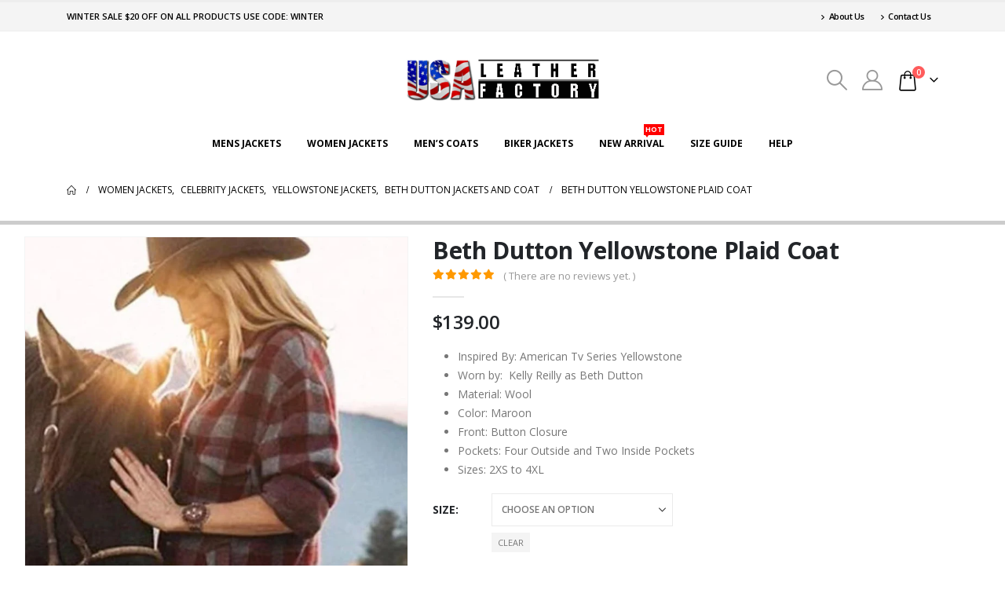

--- FILE ---
content_type: text/html; charset=UTF-8
request_url: https://www.usaleatherfactory.com/product/beth-dutton-yellowstone-plaid-coat/
body_size: 34144
content:
	<!DOCTYPE html>
	<html class=""  lang="en-US" prefix="og: https://ogp.me/ns#">
	<head><meta http-equiv="Content-Type" content="text/html; charset=UTF-8" /><script>if(navigator.userAgent.match(/MSIE|Internet Explorer/i)||navigator.userAgent.match(/Trident\/7\..*?rv:11/i)){var href=document.location.href;if(!href.match(/[?&]nowprocket/)){if(href.indexOf("?")==-1){if(href.indexOf("#")==-1){document.location.href=href+"?nowprocket=1"}else{document.location.href=href.replace("#","?nowprocket=1#")}}else{if(href.indexOf("#")==-1){document.location.href=href+"&nowprocket=1"}else{document.location.href=href.replace("#","&nowprocket=1#")}}}}</script><script>(()=>{class RocketLazyLoadScripts{constructor(){this.v="2.0.4",this.userEvents=["keydown","keyup","mousedown","mouseup","mousemove","mouseover","mouseout","touchmove","touchstart","touchend","touchcancel","wheel","click","dblclick","input"],this.attributeEvents=["onblur","onclick","oncontextmenu","ondblclick","onfocus","onmousedown","onmouseenter","onmouseleave","onmousemove","onmouseout","onmouseover","onmouseup","onmousewheel","onscroll","onsubmit"]}async t(){this.i(),this.o(),/iP(ad|hone)/.test(navigator.userAgent)&&this.h(),this.u(),this.l(this),this.m(),this.k(this),this.p(this),this._(),await Promise.all([this.R(),this.L()]),this.lastBreath=Date.now(),this.S(this),this.P(),this.D(),this.O(),this.M(),await this.C(this.delayedScripts.normal),await this.C(this.delayedScripts.defer),await this.C(this.delayedScripts.async),await this.T(),await this.F(),await this.j(),await this.A(),window.dispatchEvent(new Event("rocket-allScriptsLoaded")),this.everythingLoaded=!0,this.lastTouchEnd&&await new Promise(t=>setTimeout(t,500-Date.now()+this.lastTouchEnd)),this.I(),this.H(),this.U(),this.W()}i(){this.CSPIssue=sessionStorage.getItem("rocketCSPIssue"),document.addEventListener("securitypolicyviolation",t=>{this.CSPIssue||"script-src-elem"!==t.violatedDirective||"data"!==t.blockedURI||(this.CSPIssue=!0,sessionStorage.setItem("rocketCSPIssue",!0))},{isRocket:!0})}o(){window.addEventListener("pageshow",t=>{this.persisted=t.persisted,this.realWindowLoadedFired=!0},{isRocket:!0}),window.addEventListener("pagehide",()=>{this.onFirstUserAction=null},{isRocket:!0})}h(){let t;function e(e){t=e}window.addEventListener("touchstart",e,{isRocket:!0}),window.addEventListener("touchend",function i(o){o.changedTouches[0]&&t.changedTouches[0]&&Math.abs(o.changedTouches[0].pageX-t.changedTouches[0].pageX)<10&&Math.abs(o.changedTouches[0].pageY-t.changedTouches[0].pageY)<10&&o.timeStamp-t.timeStamp<200&&(window.removeEventListener("touchstart",e,{isRocket:!0}),window.removeEventListener("touchend",i,{isRocket:!0}),"INPUT"===o.target.tagName&&"text"===o.target.type||(o.target.dispatchEvent(new TouchEvent("touchend",{target:o.target,bubbles:!0})),o.target.dispatchEvent(new MouseEvent("mouseover",{target:o.target,bubbles:!0})),o.target.dispatchEvent(new PointerEvent("click",{target:o.target,bubbles:!0,cancelable:!0,detail:1,clientX:o.changedTouches[0].clientX,clientY:o.changedTouches[0].clientY})),event.preventDefault()))},{isRocket:!0})}q(t){this.userActionTriggered||("mousemove"!==t.type||this.firstMousemoveIgnored?"keyup"===t.type||"mouseover"===t.type||"mouseout"===t.type||(this.userActionTriggered=!0,this.onFirstUserAction&&this.onFirstUserAction()):this.firstMousemoveIgnored=!0),"click"===t.type&&t.preventDefault(),t.stopPropagation(),t.stopImmediatePropagation(),"touchstart"===this.lastEvent&&"touchend"===t.type&&(this.lastTouchEnd=Date.now()),"click"===t.type&&(this.lastTouchEnd=0),this.lastEvent=t.type,t.composedPath&&t.composedPath()[0].getRootNode()instanceof ShadowRoot&&(t.rocketTarget=t.composedPath()[0]),this.savedUserEvents.push(t)}u(){this.savedUserEvents=[],this.userEventHandler=this.q.bind(this),this.userEvents.forEach(t=>window.addEventListener(t,this.userEventHandler,{passive:!1,isRocket:!0})),document.addEventListener("visibilitychange",this.userEventHandler,{isRocket:!0})}U(){this.userEvents.forEach(t=>window.removeEventListener(t,this.userEventHandler,{passive:!1,isRocket:!0})),document.removeEventListener("visibilitychange",this.userEventHandler,{isRocket:!0}),this.savedUserEvents.forEach(t=>{(t.rocketTarget||t.target).dispatchEvent(new window[t.constructor.name](t.type,t))})}m(){const t="return false",e=Array.from(this.attributeEvents,t=>"data-rocket-"+t),i="["+this.attributeEvents.join("],[")+"]",o="[data-rocket-"+this.attributeEvents.join("],[data-rocket-")+"]",s=(e,i,o)=>{o&&o!==t&&(e.setAttribute("data-rocket-"+i,o),e["rocket"+i]=new Function("event",o),e.setAttribute(i,t))};new MutationObserver(t=>{for(const n of t)"attributes"===n.type&&(n.attributeName.startsWith("data-rocket-")||this.everythingLoaded?n.attributeName.startsWith("data-rocket-")&&this.everythingLoaded&&this.N(n.target,n.attributeName.substring(12)):s(n.target,n.attributeName,n.target.getAttribute(n.attributeName))),"childList"===n.type&&n.addedNodes.forEach(t=>{if(t.nodeType===Node.ELEMENT_NODE)if(this.everythingLoaded)for(const i of[t,...t.querySelectorAll(o)])for(const t of i.getAttributeNames())e.includes(t)&&this.N(i,t.substring(12));else for(const e of[t,...t.querySelectorAll(i)])for(const t of e.getAttributeNames())this.attributeEvents.includes(t)&&s(e,t,e.getAttribute(t))})}).observe(document,{subtree:!0,childList:!0,attributeFilter:[...this.attributeEvents,...e]})}I(){this.attributeEvents.forEach(t=>{document.querySelectorAll("[data-rocket-"+t+"]").forEach(e=>{this.N(e,t)})})}N(t,e){const i=t.getAttribute("data-rocket-"+e);i&&(t.setAttribute(e,i),t.removeAttribute("data-rocket-"+e))}k(t){Object.defineProperty(HTMLElement.prototype,"onclick",{get(){return this.rocketonclick||null},set(e){this.rocketonclick=e,this.setAttribute(t.everythingLoaded?"onclick":"data-rocket-onclick","this.rocketonclick(event)")}})}S(t){function e(e,i){let o=e[i];e[i]=null,Object.defineProperty(e,i,{get:()=>o,set(s){t.everythingLoaded?o=s:e["rocket"+i]=o=s}})}e(document,"onreadystatechange"),e(window,"onload"),e(window,"onpageshow");try{Object.defineProperty(document,"readyState",{get:()=>t.rocketReadyState,set(e){t.rocketReadyState=e},configurable:!0}),document.readyState="loading"}catch(t){console.log("WPRocket DJE readyState conflict, bypassing")}}l(t){this.originalAddEventListener=EventTarget.prototype.addEventListener,this.originalRemoveEventListener=EventTarget.prototype.removeEventListener,this.savedEventListeners=[],EventTarget.prototype.addEventListener=function(e,i,o){o&&o.isRocket||!t.B(e,this)&&!t.userEvents.includes(e)||t.B(e,this)&&!t.userActionTriggered||e.startsWith("rocket-")||t.everythingLoaded?t.originalAddEventListener.call(this,e,i,o):(t.savedEventListeners.push({target:this,remove:!1,type:e,func:i,options:o}),"mouseenter"!==e&&"mouseleave"!==e||t.originalAddEventListener.call(this,e,t.savedUserEvents.push,o))},EventTarget.prototype.removeEventListener=function(e,i,o){o&&o.isRocket||!t.B(e,this)&&!t.userEvents.includes(e)||t.B(e,this)&&!t.userActionTriggered||e.startsWith("rocket-")||t.everythingLoaded?t.originalRemoveEventListener.call(this,e,i,o):t.savedEventListeners.push({target:this,remove:!0,type:e,func:i,options:o})}}J(t,e){this.savedEventListeners=this.savedEventListeners.filter(i=>{let o=i.type,s=i.target||window;return e!==o||t!==s||(this.B(o,s)&&(i.type="rocket-"+o),this.$(i),!1)})}H(){EventTarget.prototype.addEventListener=this.originalAddEventListener,EventTarget.prototype.removeEventListener=this.originalRemoveEventListener,this.savedEventListeners.forEach(t=>this.$(t))}$(t){t.remove?this.originalRemoveEventListener.call(t.target,t.type,t.func,t.options):this.originalAddEventListener.call(t.target,t.type,t.func,t.options)}p(t){let e;function i(e){return t.everythingLoaded?e:e.split(" ").map(t=>"load"===t||t.startsWith("load.")?"rocket-jquery-load":t).join(" ")}function o(o){function s(e){const s=o.fn[e];o.fn[e]=o.fn.init.prototype[e]=function(){return this[0]===window&&t.userActionTriggered&&("string"==typeof arguments[0]||arguments[0]instanceof String?arguments[0]=i(arguments[0]):"object"==typeof arguments[0]&&Object.keys(arguments[0]).forEach(t=>{const e=arguments[0][t];delete arguments[0][t],arguments[0][i(t)]=e})),s.apply(this,arguments),this}}if(o&&o.fn&&!t.allJQueries.includes(o)){const e={DOMContentLoaded:[],"rocket-DOMContentLoaded":[]};for(const t in e)document.addEventListener(t,()=>{e[t].forEach(t=>t())},{isRocket:!0});o.fn.ready=o.fn.init.prototype.ready=function(i){function s(){parseInt(o.fn.jquery)>2?setTimeout(()=>i.bind(document)(o)):i.bind(document)(o)}return"function"==typeof i&&(t.realDomReadyFired?!t.userActionTriggered||t.fauxDomReadyFired?s():e["rocket-DOMContentLoaded"].push(s):e.DOMContentLoaded.push(s)),o([])},s("on"),s("one"),s("off"),t.allJQueries.push(o)}e=o}t.allJQueries=[],o(window.jQuery),Object.defineProperty(window,"jQuery",{get:()=>e,set(t){o(t)}})}P(){const t=new Map;document.write=document.writeln=function(e){const i=document.currentScript,o=document.createRange(),s=i.parentElement;let n=t.get(i);void 0===n&&(n=i.nextSibling,t.set(i,n));const c=document.createDocumentFragment();o.setStart(c,0),c.appendChild(o.createContextualFragment(e)),s.insertBefore(c,n)}}async R(){return new Promise(t=>{this.userActionTriggered?t():this.onFirstUserAction=t})}async L(){return new Promise(t=>{document.addEventListener("DOMContentLoaded",()=>{this.realDomReadyFired=!0,t()},{isRocket:!0})})}async j(){return this.realWindowLoadedFired?Promise.resolve():new Promise(t=>{window.addEventListener("load",t,{isRocket:!0})})}M(){this.pendingScripts=[];this.scriptsMutationObserver=new MutationObserver(t=>{for(const e of t)e.addedNodes.forEach(t=>{"SCRIPT"!==t.tagName||t.noModule||t.isWPRocket||this.pendingScripts.push({script:t,promise:new Promise(e=>{const i=()=>{const i=this.pendingScripts.findIndex(e=>e.script===t);i>=0&&this.pendingScripts.splice(i,1),e()};t.addEventListener("load",i,{isRocket:!0}),t.addEventListener("error",i,{isRocket:!0}),setTimeout(i,1e3)})})})}),this.scriptsMutationObserver.observe(document,{childList:!0,subtree:!0})}async F(){await this.X(),this.pendingScripts.length?(await this.pendingScripts[0].promise,await this.F()):this.scriptsMutationObserver.disconnect()}D(){this.delayedScripts={normal:[],async:[],defer:[]},document.querySelectorAll("script[type$=rocketlazyloadscript]").forEach(t=>{t.hasAttribute("data-rocket-src")?t.hasAttribute("async")&&!1!==t.async?this.delayedScripts.async.push(t):t.hasAttribute("defer")&&!1!==t.defer||"module"===t.getAttribute("data-rocket-type")?this.delayedScripts.defer.push(t):this.delayedScripts.normal.push(t):this.delayedScripts.normal.push(t)})}async _(){await this.L();let t=[];document.querySelectorAll("script[type$=rocketlazyloadscript][data-rocket-src]").forEach(e=>{let i=e.getAttribute("data-rocket-src");if(i&&!i.startsWith("data:")){i.startsWith("//")&&(i=location.protocol+i);try{const o=new URL(i).origin;o!==location.origin&&t.push({src:o,crossOrigin:e.crossOrigin||"module"===e.getAttribute("data-rocket-type")})}catch(t){}}}),t=[...new Map(t.map(t=>[JSON.stringify(t),t])).values()],this.Y(t,"preconnect")}async G(t){if(await this.K(),!0!==t.noModule||!("noModule"in HTMLScriptElement.prototype))return new Promise(e=>{let i;function o(){(i||t).setAttribute("data-rocket-status","executed"),e()}try{if(navigator.userAgent.includes("Firefox/")||""===navigator.vendor||this.CSPIssue)i=document.createElement("script"),[...t.attributes].forEach(t=>{let e=t.nodeName;"type"!==e&&("data-rocket-type"===e&&(e="type"),"data-rocket-src"===e&&(e="src"),i.setAttribute(e,t.nodeValue))}),t.text&&(i.text=t.text),t.nonce&&(i.nonce=t.nonce),i.hasAttribute("src")?(i.addEventListener("load",o,{isRocket:!0}),i.addEventListener("error",()=>{i.setAttribute("data-rocket-status","failed-network"),e()},{isRocket:!0}),setTimeout(()=>{i.isConnected||e()},1)):(i.text=t.text,o()),i.isWPRocket=!0,t.parentNode.replaceChild(i,t);else{const i=t.getAttribute("data-rocket-type"),s=t.getAttribute("data-rocket-src");i?(t.type=i,t.removeAttribute("data-rocket-type")):t.removeAttribute("type"),t.addEventListener("load",o,{isRocket:!0}),t.addEventListener("error",i=>{this.CSPIssue&&i.target.src.startsWith("data:")?(console.log("WPRocket: CSP fallback activated"),t.removeAttribute("src"),this.G(t).then(e)):(t.setAttribute("data-rocket-status","failed-network"),e())},{isRocket:!0}),s?(t.fetchPriority="high",t.removeAttribute("data-rocket-src"),t.src=s):t.src="data:text/javascript;base64,"+window.btoa(unescape(encodeURIComponent(t.text)))}}catch(i){t.setAttribute("data-rocket-status","failed-transform"),e()}});t.setAttribute("data-rocket-status","skipped")}async C(t){const e=t.shift();return e?(e.isConnected&&await this.G(e),this.C(t)):Promise.resolve()}O(){this.Y([...this.delayedScripts.normal,...this.delayedScripts.defer,...this.delayedScripts.async],"preload")}Y(t,e){this.trash=this.trash||[];let i=!0;var o=document.createDocumentFragment();t.forEach(t=>{const s=t.getAttribute&&t.getAttribute("data-rocket-src")||t.src;if(s&&!s.startsWith("data:")){const n=document.createElement("link");n.href=s,n.rel=e,"preconnect"!==e&&(n.as="script",n.fetchPriority=i?"high":"low"),t.getAttribute&&"module"===t.getAttribute("data-rocket-type")&&(n.crossOrigin=!0),t.crossOrigin&&(n.crossOrigin=t.crossOrigin),t.integrity&&(n.integrity=t.integrity),t.nonce&&(n.nonce=t.nonce),o.appendChild(n),this.trash.push(n),i=!1}}),document.head.appendChild(o)}W(){this.trash.forEach(t=>t.remove())}async T(){try{document.readyState="interactive"}catch(t){}this.fauxDomReadyFired=!0;try{await this.K(),this.J(document,"readystatechange"),document.dispatchEvent(new Event("rocket-readystatechange")),await this.K(),document.rocketonreadystatechange&&document.rocketonreadystatechange(),await this.K(),this.J(document,"DOMContentLoaded"),document.dispatchEvent(new Event("rocket-DOMContentLoaded")),await this.K(),this.J(window,"DOMContentLoaded"),window.dispatchEvent(new Event("rocket-DOMContentLoaded"))}catch(t){console.error(t)}}async A(){try{document.readyState="complete"}catch(t){}try{await this.K(),this.J(document,"readystatechange"),document.dispatchEvent(new Event("rocket-readystatechange")),await this.K(),document.rocketonreadystatechange&&document.rocketonreadystatechange(),await this.K(),this.J(window,"load"),window.dispatchEvent(new Event("rocket-load")),await this.K(),window.rocketonload&&window.rocketonload(),await this.K(),this.allJQueries.forEach(t=>t(window).trigger("rocket-jquery-load")),await this.K(),this.J(window,"pageshow");const t=new Event("rocket-pageshow");t.persisted=this.persisted,window.dispatchEvent(t),await this.K(),window.rocketonpageshow&&window.rocketonpageshow({persisted:this.persisted})}catch(t){console.error(t)}}async K(){Date.now()-this.lastBreath>45&&(await this.X(),this.lastBreath=Date.now())}async X(){return document.hidden?new Promise(t=>setTimeout(t)):new Promise(t=>requestAnimationFrame(t))}B(t,e){return e===document&&"readystatechange"===t||(e===document&&"DOMContentLoaded"===t||(e===window&&"DOMContentLoaded"===t||(e===window&&"load"===t||e===window&&"pageshow"===t)))}static run(){(new RocketLazyLoadScripts).t()}}RocketLazyLoadScripts.run()})();</script>
		<meta http-equiv="X-UA-Compatible" content="IE=edge" />
		
		<meta name="viewport" content="width=device-width, initial-scale=1, minimum-scale=1" />

		<link rel="profile" href="https://gmpg.org/xfn/11" />
		<link rel="pingback" href="https://www.usaleatherfactory.com/xmlrpc.php" />
		
<!-- Search Engine Optimization by Rank Math PRO - https://rankmath.com/ -->
<title>Beth Dutton Yellowstone Plaid Coat</title>
<meta name="description" content="Dress in iconic Yellowstone style with Beth Dutton&#039;s Plaid Coat. Embrace rustic charm in this fashion-forward piece, perfect for any season."/>
<meta name="robots" content="follow, index, max-snippet:-1, max-video-preview:-1, max-image-preview:large"/>
<link rel="canonical" href="https://www.usaleatherfactory.com/product/beth-dutton-yellowstone-plaid-coat/" />
<meta property="og:locale" content="en_US" />
<meta property="og:type" content="product" />
<meta property="og:title" content="Beth Dutton Yellowstone Plaid Coat" />
<meta property="og:description" content="Dress in iconic Yellowstone style with Beth Dutton&#039;s Plaid Coat. Embrace rustic charm in this fashion-forward piece, perfect for any season." />
<meta property="og:url" content="https://www.usaleatherfactory.com/product/beth-dutton-yellowstone-plaid-coat/" />
<meta property="og:site_name" content="USA Leather Factory" />
<meta property="og:updated_time" content="2025-02-20T11:07:51+00:00" />
<meta property="og:image" content="https://www.usaleatherfactory.com/wp-content/uploads/2024/01/Beth-Dutton-Yellowstone-Plaid-Coat.jpg" />
<meta property="og:image:secure_url" content="https://www.usaleatherfactory.com/wp-content/uploads/2024/01/Beth-Dutton-Yellowstone-Plaid-Coat.jpg" />
<meta property="og:image:width" content="1028" />
<meta property="og:image:height" content="1230" />
<meta property="og:image:alt" content="Beth Dutton Yellowstone Plaid Coat" />
<meta property="og:image:type" content="image/jpeg" />
<meta property="product:availability" content="instock" />
<meta property="product:retailer_item_id" content="US-7012" />
<meta name="twitter:card" content="summary_large_image" />
<meta name="twitter:title" content="Beth Dutton Yellowstone Plaid Coat" />
<meta name="twitter:description" content="Dress in iconic Yellowstone style with Beth Dutton&#039;s Plaid Coat. Embrace rustic charm in this fashion-forward piece, perfect for any season." />
<meta name="twitter:site" content="@Usaleatherfact1" />
<meta name="twitter:creator" content="@Usaleatherfact1" />
<meta name="twitter:image" content="https://www.usaleatherfactory.com/wp-content/uploads/2024/01/Beth-Dutton-Yellowstone-Plaid-Coat.jpg" />
<meta name="twitter:label1" content="Price" />
<meta name="twitter:data1" content="&#036;139.00" />
<meta name="twitter:label2" content="Availability" />
<meta name="twitter:data2" content="In stock" />
<script type="application/ld+json" class="rank-math-schema-pro">{"@context":"https://schema.org","@graph":[{"@type":["ClothingStore","Organization"],"@id":"https://www.usaleatherfactory.com/#organization","name":"USA Leather Factory","url":"https://www.usaleatherfactory.com","sameAs":["https://www.facebook.com/USA-Leather-Factory-1749548545312283/","https://twitter.com/Usaleatherfact1"],"email":"cs@usaleatherfacory.com","logo":{"@type":"ImageObject","@id":"https://www.usaleatherfactory.com/#logo","url":"https://www.usaleatherfactory.com/wp-content/uploads/2016/02/usa-logo.png","contentUrl":"https://www.usaleatherfactory.com/wp-content/uploads/2016/02/usa-logo.png","caption":"USA Leather Factory","inLanguage":"en-US"},"openingHours":["Monday,Tuesday,Wednesday,Thursday,Friday,Saturday,Sunday 09:00-17:00"],"image":{"@id":"https://www.usaleatherfactory.com/#logo"}},{"@type":"WebSite","@id":"https://www.usaleatherfactory.com/#website","url":"https://www.usaleatherfactory.com","name":"USA Leather Factory","publisher":{"@id":"https://www.usaleatherfactory.com/#organization"},"inLanguage":"en-US"},{"@type":"ImageObject","@id":"https://www.usaleatherfactory.com/wp-content/uploads/2024/01/Beth-Dutton-Yellowstone-Plaid-Coat.jpg","url":"https://www.usaleatherfactory.com/wp-content/uploads/2024/01/Beth-Dutton-Yellowstone-Plaid-Coat.jpg","width":"1028","height":"1230","caption":"Beth Dutton Yellowstone Plaid Coat","inLanguage":"en-US"},{"@type":"WebPage","@id":"https://www.usaleatherfactory.com/product/beth-dutton-yellowstone-plaid-coat/#webpage","url":"https://www.usaleatherfactory.com/product/beth-dutton-yellowstone-plaid-coat/","name":"Beth Dutton Yellowstone Plaid Coat","datePublished":"2024-01-04T12:57:03+00:00","dateModified":"2025-02-20T11:07:51+00:00","isPartOf":{"@id":"https://www.usaleatherfactory.com/#website"},"primaryImageOfPage":{"@id":"https://www.usaleatherfactory.com/wp-content/uploads/2024/01/Beth-Dutton-Yellowstone-Plaid-Coat.jpg"},"inLanguage":"en-US"},{"@type":"ProductGroup","name":"Beth Dutton Yellowstone Plaid Coat","description":"Dress in iconic Yellowstone style with Beth Dutton's Plaid Coat. Embrace rustic charm in this fashion-forward piece, perfect for any season.","sku":"US-7012","category":"Yellowstone Jackets &gt; Beth Dutton jackets and coat","mainEntityOfPage":{"@id":"https://www.usaleatherfactory.com/product/beth-dutton-yellowstone-plaid-coat/#webpage"},"image":{"@id":"https://www.usaleatherfactory.com/wp-content/uploads/2024/01/Beth-Dutton-Yellowstone-Plaid-Coat.jpg"},"url":"https://www.usaleatherfactory.com/product/beth-dutton-yellowstone-plaid-coat/","productGroupID":"US-7012","hasVariant":[{"@type":"Product","sku":"US-7012","name":"Beth Dutton Yellowstone Plaid Coat","description":"Inspired By: American Tv Series Yellowstone Worn by:\u00a0 Kelly Reilly as Beth Dutton Material: Wool Color: Maroon Front: Button Closure Pockets: Four Outside and Two Inside Pockets Sizes: 2XS to 4XL","image":"https://www.usaleatherfactory.com/wp-content/uploads/2024/01/Beth-Dutton-Yellowstone-Plaid-Coat-150x150.jpg","offers":{"@type":"Offer","description":"Inspired By: American Tv Series Yellowstone Worn by:\u00a0 Kelly Reilly as Beth Dutton Material: Wool Color: Maroon Front: Button Closure Pockets: Four Outside and Two Inside Pockets Sizes: 2XS to 4XL","price":"139","priceCurrency":"USD","availability":"https://schema.org/InStock","itemCondition":"NewCondition","priceValidUntil":"2027-12-31","url":"https://www.usaleatherfactory.com/product/beth-dutton-yellowstone-plaid-coat/"}}],"@id":"https://www.usaleatherfactory.com/product/beth-dutton-yellowstone-plaid-coat/#richSnippet"}]}</script>
<!-- /Rank Math WordPress SEO plugin -->

<link rel='dns-prefetch' href='//capi-automation.s3.us-east-2.amazonaws.com' />
<link rel='dns-prefetch' href='//www.googletagmanager.com' />
<link rel='dns-prefetch' href='//pagead2.googlesyndication.com' />

<link rel="alternate" type="application/rss+xml" title="USA Leather Factory &raquo; Feed" href="https://www.usaleatherfactory.com/feed/" />
<link rel="alternate" type="application/rss+xml" title="USA Leather Factory &raquo; Comments Feed" href="https://www.usaleatherfactory.com/comments/feed/" />
<link rel="alternate" type="application/rss+xml" title="USA Leather Factory &raquo; Beth Dutton Yellowstone Plaid Coat Comments Feed" href="https://www.usaleatherfactory.com/product/beth-dutton-yellowstone-plaid-coat/feed/" />
<link rel="alternate" title="oEmbed (JSON)" type="application/json+oembed" href="https://www.usaleatherfactory.com/wp-json/oembed/1.0/embed?url=https%3A%2F%2Fwww.usaleatherfactory.com%2Fproduct%2Fbeth-dutton-yellowstone-plaid-coat%2F" />
<link rel="alternate" title="oEmbed (XML)" type="text/xml+oembed" href="https://www.usaleatherfactory.com/wp-json/oembed/1.0/embed?url=https%3A%2F%2Fwww.usaleatherfactory.com%2Fproduct%2Fbeth-dutton-yellowstone-plaid-coat%2F&#038;format=xml" />
		<link rel="shortcut icon" href="//www.usaleatherfactory.com/wp-content/uploads/2016/02/cropped-usa-logo.png" type="image/x-icon" />
				<link rel="apple-touch-icon" href="" />
				<link rel="apple-touch-icon" sizes="120x120" href="" />
				<link rel="apple-touch-icon" sizes="76x76" href="" />
				<link rel="apple-touch-icon" sizes="152x152" href="" />
		<link rel="preload" href="https://www.usaleatherfactory.com/wp-content/themes/porto/fonts/porto-font/porto.woff2" as="font" type="font/woff2" crossorigin fetchpriority="high"/><link rel="preload" href="https://www.usaleatherfactory.com/wp-content/themes/porto/fonts/fontawesome/fa-solid-900.woff2" as="font" type="font/woff2" crossorigin fetchpriority="high"/><link rel="preload" href="https://www.usaleatherfactory.com/wp-content/themes/porto/fonts/fontawesome/fa-regular-400.woff2" as="font" type="font/woff2" crossorigin fetchpriority="high"/><link rel="preload" href="https://www.usaleatherfactory.com/wp-content/themes/porto/fonts/fontawesome/fa-brands-400.woff2" as="font" type="font/woff2" crossorigin fetchpriority="high"/><link rel="preload" href="https://www.usaleatherfactory.com/wp-content/uploads/2023/06/Mens-Leather-Jacket-Banner.jpg" as="image" fetchpriority="high"/><style id='wp-img-auto-sizes-contain-inline-css'>
img:is([sizes=auto i],[sizes^="auto," i]){contain-intrinsic-size:3000px 1500px}
/*# sourceURL=wp-img-auto-sizes-contain-inline-css */
</style>
<style id='wp-emoji-styles-inline-css'>

	img.wp-smiley, img.emoji {
		display: inline !important;
		border: none !important;
		box-shadow: none !important;
		height: 1em !important;
		width: 1em !important;
		margin: 0 0.07em !important;
		vertical-align: -0.1em !important;
		background: none !important;
		padding: 0 !important;
	}
/*# sourceURL=wp-emoji-styles-inline-css */
</style>
<link rel='stylesheet' id='wp-block-library-css' href='https://www.usaleatherfactory.com/wp-includes/css/dist/block-library/style.min.css?ver=6.9' media='all' />
<style id='wp-block-heading-inline-css'>
h1:where(.wp-block-heading).has-background,h2:where(.wp-block-heading).has-background,h3:where(.wp-block-heading).has-background,h4:where(.wp-block-heading).has-background,h5:where(.wp-block-heading).has-background,h6:where(.wp-block-heading).has-background{padding:1.25em 2.375em}h1.has-text-align-left[style*=writing-mode]:where([style*=vertical-lr]),h1.has-text-align-right[style*=writing-mode]:where([style*=vertical-rl]),h2.has-text-align-left[style*=writing-mode]:where([style*=vertical-lr]),h2.has-text-align-right[style*=writing-mode]:where([style*=vertical-rl]),h3.has-text-align-left[style*=writing-mode]:where([style*=vertical-lr]),h3.has-text-align-right[style*=writing-mode]:where([style*=vertical-rl]),h4.has-text-align-left[style*=writing-mode]:where([style*=vertical-lr]),h4.has-text-align-right[style*=writing-mode]:where([style*=vertical-rl]),h5.has-text-align-left[style*=writing-mode]:where([style*=vertical-lr]),h5.has-text-align-right[style*=writing-mode]:where([style*=vertical-rl]),h6.has-text-align-left[style*=writing-mode]:where([style*=vertical-lr]),h6.has-text-align-right[style*=writing-mode]:where([style*=vertical-rl]){rotate:180deg}
/*# sourceURL=https://www.usaleatherfactory.com/wp-includes/blocks/heading/style.min.css */
</style>
<style id='wp-block-paragraph-inline-css'>
.is-small-text{font-size:.875em}.is-regular-text{font-size:1em}.is-large-text{font-size:2.25em}.is-larger-text{font-size:3em}.has-drop-cap:not(:focus):first-letter{float:left;font-size:8.4em;font-style:normal;font-weight:100;line-height:.68;margin:.05em .1em 0 0;text-transform:uppercase}body.rtl .has-drop-cap:not(:focus):first-letter{float:none;margin-left:.1em}p.has-drop-cap.has-background{overflow:hidden}:root :where(p.has-background){padding:1.25em 2.375em}:where(p.has-text-color:not(.has-link-color)) a{color:inherit}p.has-text-align-left[style*="writing-mode:vertical-lr"],p.has-text-align-right[style*="writing-mode:vertical-rl"]{rotate:180deg}
/*# sourceURL=https://www.usaleatherfactory.com/wp-includes/blocks/paragraph/style.min.css */
</style>
<style id='global-styles-inline-css'>
:root{--wp--preset--aspect-ratio--square: 1;--wp--preset--aspect-ratio--4-3: 4/3;--wp--preset--aspect-ratio--3-4: 3/4;--wp--preset--aspect-ratio--3-2: 3/2;--wp--preset--aspect-ratio--2-3: 2/3;--wp--preset--aspect-ratio--16-9: 16/9;--wp--preset--aspect-ratio--9-16: 9/16;--wp--preset--color--black: #000000;--wp--preset--color--cyan-bluish-gray: #abb8c3;--wp--preset--color--white: #ffffff;--wp--preset--color--pale-pink: #f78da7;--wp--preset--color--vivid-red: #cf2e2e;--wp--preset--color--luminous-vivid-orange: #ff6900;--wp--preset--color--luminous-vivid-amber: #fcb900;--wp--preset--color--light-green-cyan: #7bdcb5;--wp--preset--color--vivid-green-cyan: #00d084;--wp--preset--color--pale-cyan-blue: #8ed1fc;--wp--preset--color--vivid-cyan-blue: #0693e3;--wp--preset--color--vivid-purple: #9b51e0;--wp--preset--color--primary: var(--porto-primary-color);--wp--preset--color--secondary: var(--porto-secondary-color);--wp--preset--color--tertiary: var(--porto-tertiary-color);--wp--preset--color--quaternary: var(--porto-quaternary-color);--wp--preset--color--dark: var(--porto-dark-color);--wp--preset--color--light: var(--porto-light-color);--wp--preset--color--primary-hover: var(--porto-primary-light-5);--wp--preset--gradient--vivid-cyan-blue-to-vivid-purple: linear-gradient(135deg,rgb(6,147,227) 0%,rgb(155,81,224) 100%);--wp--preset--gradient--light-green-cyan-to-vivid-green-cyan: linear-gradient(135deg,rgb(122,220,180) 0%,rgb(0,208,130) 100%);--wp--preset--gradient--luminous-vivid-amber-to-luminous-vivid-orange: linear-gradient(135deg,rgb(252,185,0) 0%,rgb(255,105,0) 100%);--wp--preset--gradient--luminous-vivid-orange-to-vivid-red: linear-gradient(135deg,rgb(255,105,0) 0%,rgb(207,46,46) 100%);--wp--preset--gradient--very-light-gray-to-cyan-bluish-gray: linear-gradient(135deg,rgb(238,238,238) 0%,rgb(169,184,195) 100%);--wp--preset--gradient--cool-to-warm-spectrum: linear-gradient(135deg,rgb(74,234,220) 0%,rgb(151,120,209) 20%,rgb(207,42,186) 40%,rgb(238,44,130) 60%,rgb(251,105,98) 80%,rgb(254,248,76) 100%);--wp--preset--gradient--blush-light-purple: linear-gradient(135deg,rgb(255,206,236) 0%,rgb(152,150,240) 100%);--wp--preset--gradient--blush-bordeaux: linear-gradient(135deg,rgb(254,205,165) 0%,rgb(254,45,45) 50%,rgb(107,0,62) 100%);--wp--preset--gradient--luminous-dusk: linear-gradient(135deg,rgb(255,203,112) 0%,rgb(199,81,192) 50%,rgb(65,88,208) 100%);--wp--preset--gradient--pale-ocean: linear-gradient(135deg,rgb(255,245,203) 0%,rgb(182,227,212) 50%,rgb(51,167,181) 100%);--wp--preset--gradient--electric-grass: linear-gradient(135deg,rgb(202,248,128) 0%,rgb(113,206,126) 100%);--wp--preset--gradient--midnight: linear-gradient(135deg,rgb(2,3,129) 0%,rgb(40,116,252) 100%);--wp--preset--font-size--small: 13px;--wp--preset--font-size--medium: 20px;--wp--preset--font-size--large: 36px;--wp--preset--font-size--x-large: 42px;--wp--preset--spacing--20: 0.44rem;--wp--preset--spacing--30: 0.67rem;--wp--preset--spacing--40: 1rem;--wp--preset--spacing--50: 1.5rem;--wp--preset--spacing--60: 2.25rem;--wp--preset--spacing--70: 3.38rem;--wp--preset--spacing--80: 5.06rem;--wp--preset--shadow--natural: 6px 6px 9px rgba(0, 0, 0, 0.2);--wp--preset--shadow--deep: 12px 12px 50px rgba(0, 0, 0, 0.4);--wp--preset--shadow--sharp: 6px 6px 0px rgba(0, 0, 0, 0.2);--wp--preset--shadow--outlined: 6px 6px 0px -3px rgb(255, 255, 255), 6px 6px rgb(0, 0, 0);--wp--preset--shadow--crisp: 6px 6px 0px rgb(0, 0, 0);}:where(.is-layout-flex){gap: 0.5em;}:where(.is-layout-grid){gap: 0.5em;}body .is-layout-flex{display: flex;}.is-layout-flex{flex-wrap: wrap;align-items: center;}.is-layout-flex > :is(*, div){margin: 0;}body .is-layout-grid{display: grid;}.is-layout-grid > :is(*, div){margin: 0;}:where(.wp-block-columns.is-layout-flex){gap: 2em;}:where(.wp-block-columns.is-layout-grid){gap: 2em;}:where(.wp-block-post-template.is-layout-flex){gap: 1.25em;}:where(.wp-block-post-template.is-layout-grid){gap: 1.25em;}.has-black-color{color: var(--wp--preset--color--black) !important;}.has-cyan-bluish-gray-color{color: var(--wp--preset--color--cyan-bluish-gray) !important;}.has-white-color{color: var(--wp--preset--color--white) !important;}.has-pale-pink-color{color: var(--wp--preset--color--pale-pink) !important;}.has-vivid-red-color{color: var(--wp--preset--color--vivid-red) !important;}.has-luminous-vivid-orange-color{color: var(--wp--preset--color--luminous-vivid-orange) !important;}.has-luminous-vivid-amber-color{color: var(--wp--preset--color--luminous-vivid-amber) !important;}.has-light-green-cyan-color{color: var(--wp--preset--color--light-green-cyan) !important;}.has-vivid-green-cyan-color{color: var(--wp--preset--color--vivid-green-cyan) !important;}.has-pale-cyan-blue-color{color: var(--wp--preset--color--pale-cyan-blue) !important;}.has-vivid-cyan-blue-color{color: var(--wp--preset--color--vivid-cyan-blue) !important;}.has-vivid-purple-color{color: var(--wp--preset--color--vivid-purple) !important;}.has-black-background-color{background-color: var(--wp--preset--color--black) !important;}.has-cyan-bluish-gray-background-color{background-color: var(--wp--preset--color--cyan-bluish-gray) !important;}.has-white-background-color{background-color: var(--wp--preset--color--white) !important;}.has-pale-pink-background-color{background-color: var(--wp--preset--color--pale-pink) !important;}.has-vivid-red-background-color{background-color: var(--wp--preset--color--vivid-red) !important;}.has-luminous-vivid-orange-background-color{background-color: var(--wp--preset--color--luminous-vivid-orange) !important;}.has-luminous-vivid-amber-background-color{background-color: var(--wp--preset--color--luminous-vivid-amber) !important;}.has-light-green-cyan-background-color{background-color: var(--wp--preset--color--light-green-cyan) !important;}.has-vivid-green-cyan-background-color{background-color: var(--wp--preset--color--vivid-green-cyan) !important;}.has-pale-cyan-blue-background-color{background-color: var(--wp--preset--color--pale-cyan-blue) !important;}.has-vivid-cyan-blue-background-color{background-color: var(--wp--preset--color--vivid-cyan-blue) !important;}.has-vivid-purple-background-color{background-color: var(--wp--preset--color--vivid-purple) !important;}.has-black-border-color{border-color: var(--wp--preset--color--black) !important;}.has-cyan-bluish-gray-border-color{border-color: var(--wp--preset--color--cyan-bluish-gray) !important;}.has-white-border-color{border-color: var(--wp--preset--color--white) !important;}.has-pale-pink-border-color{border-color: var(--wp--preset--color--pale-pink) !important;}.has-vivid-red-border-color{border-color: var(--wp--preset--color--vivid-red) !important;}.has-luminous-vivid-orange-border-color{border-color: var(--wp--preset--color--luminous-vivid-orange) !important;}.has-luminous-vivid-amber-border-color{border-color: var(--wp--preset--color--luminous-vivid-amber) !important;}.has-light-green-cyan-border-color{border-color: var(--wp--preset--color--light-green-cyan) !important;}.has-vivid-green-cyan-border-color{border-color: var(--wp--preset--color--vivid-green-cyan) !important;}.has-pale-cyan-blue-border-color{border-color: var(--wp--preset--color--pale-cyan-blue) !important;}.has-vivid-cyan-blue-border-color{border-color: var(--wp--preset--color--vivid-cyan-blue) !important;}.has-vivid-purple-border-color{border-color: var(--wp--preset--color--vivid-purple) !important;}.has-vivid-cyan-blue-to-vivid-purple-gradient-background{background: var(--wp--preset--gradient--vivid-cyan-blue-to-vivid-purple) !important;}.has-light-green-cyan-to-vivid-green-cyan-gradient-background{background: var(--wp--preset--gradient--light-green-cyan-to-vivid-green-cyan) !important;}.has-luminous-vivid-amber-to-luminous-vivid-orange-gradient-background{background: var(--wp--preset--gradient--luminous-vivid-amber-to-luminous-vivid-orange) !important;}.has-luminous-vivid-orange-to-vivid-red-gradient-background{background: var(--wp--preset--gradient--luminous-vivid-orange-to-vivid-red) !important;}.has-very-light-gray-to-cyan-bluish-gray-gradient-background{background: var(--wp--preset--gradient--very-light-gray-to-cyan-bluish-gray) !important;}.has-cool-to-warm-spectrum-gradient-background{background: var(--wp--preset--gradient--cool-to-warm-spectrum) !important;}.has-blush-light-purple-gradient-background{background: var(--wp--preset--gradient--blush-light-purple) !important;}.has-blush-bordeaux-gradient-background{background: var(--wp--preset--gradient--blush-bordeaux) !important;}.has-luminous-dusk-gradient-background{background: var(--wp--preset--gradient--luminous-dusk) !important;}.has-pale-ocean-gradient-background{background: var(--wp--preset--gradient--pale-ocean) !important;}.has-electric-grass-gradient-background{background: var(--wp--preset--gradient--electric-grass) !important;}.has-midnight-gradient-background{background: var(--wp--preset--gradient--midnight) !important;}.has-small-font-size{font-size: var(--wp--preset--font-size--small) !important;}.has-medium-font-size{font-size: var(--wp--preset--font-size--medium) !important;}.has-large-font-size{font-size: var(--wp--preset--font-size--large) !important;}.has-x-large-font-size{font-size: var(--wp--preset--font-size--x-large) !important;}
/*# sourceURL=global-styles-inline-css */
</style>

<style id='classic-theme-styles-inline-css'>
/*! This file is auto-generated */
.wp-block-button__link{color:#fff;background-color:#32373c;border-radius:9999px;box-shadow:none;text-decoration:none;padding:calc(.667em + 2px) calc(1.333em + 2px);font-size:1.125em}.wp-block-file__button{background:#32373c;color:#fff;text-decoration:none}
/*# sourceURL=/wp-includes/css/classic-themes.min.css */
</style>
<link data-minify="1" rel='stylesheet' id='cr-frontend-css-css' href='https://www.usaleatherfactory.com/wp-content/cache/min/1/wp-content/plugins/customer-reviews-woocommerce/css/frontend.css?ver=1768996659' media='all' />
<link rel='stylesheet' id='photoswipe-css' href='https://www.usaleatherfactory.com/wp-content/plugins/woocommerce/assets/css/photoswipe/photoswipe.min.css?ver=10.4.3' media='all' />
<link rel='stylesheet' id='photoswipe-default-skin-css' href='https://www.usaleatherfactory.com/wp-content/plugins/woocommerce/assets/css/photoswipe/default-skin/default-skin.min.css?ver=10.4.3' media='all' />
<style id='woocommerce-inline-inline-css'>
.woocommerce form .form-row .required { visibility: visible; }
/*# sourceURL=woocommerce-inline-inline-css */
</style>
<link data-minify="1" rel='stylesheet' id='porto-fs-progress-bar-css' href='https://www.usaleatherfactory.com/wp-content/cache/min/1/wp-content/themes/porto/inc/lib/woocommerce-shipping-progress-bar/shipping-progress-bar.css?ver=1768996659' media='all' />
<link data-minify="1" rel='stylesheet' id='porto-css-vars-css' href='https://www.usaleatherfactory.com/wp-content/cache/min/1/wp-content/uploads/porto_styles/theme_css_vars.css?ver=1768996659' media='all' />
<link data-minify="1" rel='stylesheet' id='js_composer_front-css' href='https://www.usaleatherfactory.com/wp-content/cache/min/1/wp-content/plugins/js_composer/assets/css/js_composer.min.css?ver=1768996659' media='all' />
<link data-minify="1" rel='stylesheet' id='bootstrap-css' href='https://www.usaleatherfactory.com/wp-content/cache/min/1/wp-content/uploads/porto_styles/bootstrap.css?ver=1768996659' media='all' />
<link data-minify="1" rel='stylesheet' id='porto-plugins-css' href='https://www.usaleatherfactory.com/wp-content/cache/min/1/wp-content/themes/porto/css/plugins.css?ver=1768996659' media='all' />
<link data-minify="1" rel='stylesheet' id='porto-theme-css' href='https://www.usaleatherfactory.com/wp-content/cache/min/1/wp-content/themes/porto/css/theme.css?ver=1768996659' media='all' />
<link data-minify="1" rel='stylesheet' id='porto-animate-css' href='https://www.usaleatherfactory.com/wp-content/cache/min/1/wp-content/themes/porto/css/part/animate.css?ver=1768996659' media='all' />
<link data-minify="1" rel='stylesheet' id='porto-blog-legacy-css' href='https://www.usaleatherfactory.com/wp-content/cache/min/1/wp-content/themes/porto/css/part/blog-legacy.css?ver=1768996659' media='all' />
<link data-minify="1" rel='stylesheet' id='porto-header-shop-css' href='https://www.usaleatherfactory.com/wp-content/cache/min/1/wp-content/themes/porto/css/part/header-shop.css?ver=1768996659' media='all' />
<link data-minify="1" rel='stylesheet' id='porto-header-legacy-css' href='https://www.usaleatherfactory.com/wp-content/cache/min/1/wp-content/themes/porto/css/part/header-legacy.css?ver=1768996659' media='all' />
<link data-minify="1" rel='stylesheet' id='porto-footer-legacy-css' href='https://www.usaleatherfactory.com/wp-content/cache/min/1/wp-content/themes/porto/css/part/footer-legacy.css?ver=1768996659' media='all' />
<link data-minify="1" rel='stylesheet' id='porto-side-nav-panel-css' href='https://www.usaleatherfactory.com/wp-content/cache/min/1/wp-content/themes/porto/css/part/side-nav-panel.css?ver=1768996659' media='all' />
<link rel='stylesheet' id='porto-media-mobile-sidebar-css' href='https://www.usaleatherfactory.com/wp-content/themes/porto/css/part/media-mobile-sidebar.css?ver=7.7.2' media='(max-width:991px)' />
<link data-minify="1" rel='stylesheet' id='porto-theme-portfolio-css' href='https://www.usaleatherfactory.com/wp-content/cache/min/1/wp-content/themes/porto/css/theme_portfolio.css?ver=1768996659' media='all' />
<link data-minify="1" rel='stylesheet' id='porto-theme-member-css' href='https://www.usaleatherfactory.com/wp-content/cache/min/1/wp-content/themes/porto/css/theme_member.css?ver=1768996659' media='all' />
<link data-minify="1" rel='stylesheet' id='porto-shortcodes-css' href='https://www.usaleatherfactory.com/wp-content/cache/min/1/wp-content/uploads/porto_styles/shortcodes.css?ver=1768996659' media='all' />
<link data-minify="1" rel='stylesheet' id='porto-theme-shop-css' href='https://www.usaleatherfactory.com/wp-content/cache/min/1/wp-content/themes/porto/css/theme_shop.css?ver=1768996659' media='all' />
<link data-minify="1" rel='stylesheet' id='porto-only-product-css' href='https://www.usaleatherfactory.com/wp-content/cache/min/1/wp-content/themes/porto/css/part/only-product.css?ver=1768996659' media='all' />
<link data-minify="1" rel='stylesheet' id='porto-shop-legacy-css' href='https://www.usaleatherfactory.com/wp-content/cache/min/1/wp-content/themes/porto/css/part/shop-legacy.css?ver=1768996659' media='all' />
<link data-minify="1" rel='stylesheet' id='porto-shop-sidebar-base-css' href='https://www.usaleatherfactory.com/wp-content/cache/min/1/wp-content/themes/porto/css/part/shop-sidebar-base.css?ver=1768996659' media='all' />
<link data-minify="1" rel='stylesheet' id='porto-theme-wpb-css' href='https://www.usaleatherfactory.com/wp-content/cache/min/1/wp-content/themes/porto/css/theme_wpb.css?ver=1768996659' media='all' />
<link data-minify="1" rel='stylesheet' id='porto-dynamic-style-css' href='https://www.usaleatherfactory.com/wp-content/cache/min/1/wp-content/uploads/porto_styles/dynamic_style.css?ver=1768996659' media='all' />
<link data-minify="1" rel='stylesheet' id='porto-type-builder-css' href='https://www.usaleatherfactory.com/wp-content/cache/min/1/wp-content/plugins/porto-functionality/builders/assets/type-builder.css?ver=1768996659' media='all' />
<link data-minify="1" rel='stylesheet' id='porto-account-login-style-css' href='https://www.usaleatherfactory.com/wp-content/cache/min/1/wp-content/themes/porto/css/theme/shop/login-style/account-login.css?ver=1768996659' media='all' />
<link data-minify="1" rel='stylesheet' id='porto-theme-woopage-css' href='https://www.usaleatherfactory.com/wp-content/cache/min/1/wp-content/themes/porto/css/theme/shop/other/woopage.css?ver=1768996659' media='all' />
<link data-minify="1" rel='stylesheet' id='porto-style-css' href='https://www.usaleatherfactory.com/wp-content/cache/min/1/wp-content/themes/porto/style.css?ver=1768996659' media='all' />
<style id='porto-style-inline-css'>
.side-header-narrow-bar-logo{max-width:170px}#header,.sticky-header .header-main.sticky{border-top:3px solid #ededed}@media (min-width:992px){}.page-top ul.breadcrumb > li.home{display:inline-block}.page-top ul.breadcrumb > li.home a{position:relative;width:1em;text-indent:-9999px}.page-top ul.breadcrumb > li.home a:after{content:"\e883";font-family:'porto';float:left;text-indent:0}@media (min-width:1500px){.left-sidebar.col-lg-3,.right-sidebar.col-lg-3{width:20%}.main-content.col-lg-9{width:80%}.main-content.col-lg-6{width:60%}}.product-images .img-thumbnail .inner,.product-images .img-thumbnail .inner img{-webkit-transform:none;transform:none}.sticky-product{position:fixed;top:0;left:0;width:100%;z-index:1001;background-color:#fff;box-shadow:0 3px 5px rgba(0,0,0,0.08);padding:15px 0}.sticky-product.pos-bottom{top:auto;bottom:var(--porto-icon-menus-mobile,0);box-shadow:0 -3px 5px rgba(0,0,0,0.08)}.sticky-product .container{display:-ms-flexbox;display:flex;-ms-flex-align:center;align-items:center;-ms-flex-wrap:wrap;flex-wrap:wrap}.sticky-product .sticky-image{max-width:60px;margin-right:15px}.sticky-product .add-to-cart{-ms-flex:1;flex:1;text-align:right;margin-top:5px}.sticky-product .product-name{font-size:16px;font-weight:600;line-height:inherit;margin-bottom:0}.sticky-product .sticky-detail{line-height:1.5;display:-ms-flexbox;display:flex}.sticky-product .star-rating{margin:5px 15px;font-size:1em}.sticky-product .availability{padding-top:2px}.sticky-product .sticky-detail .price{font-family:Open Sans,Open Sans,sans-serif;font-weight:400;margin-bottom:0;font-size:1.3em;line-height:1.5}.sticky-product.pos-top:not(.hide){top:0;opacity:1;visibility:visible;transform:translate3d( 0,0,0 )}.sticky-product.pos-top.scroll-down{opacity:0 !important;visibility:hidden;transform:translate3d( 0,-100%,0 )}.sticky-product.sticky-ready{transition:left .3s,visibility 0.3s,opacity 0.3s,transform 0.3s,top 0.3s ease}.sticky-product .quantity.extra-type{display:none}@media (min-width:992px){body.single-product .sticky-product .container{padding-left:calc(var(--porto-grid-gutter-width) / 2);padding-right:calc(var(--porto-grid-gutter-width) / 2)}}.sticky-product .container{padding-left:var(--porto-fluid-spacing);padding-right:var(--porto-fluid-spacing)}@media (max-width:768px){.sticky-product .sticky-image,.sticky-product .sticky-detail,.sticky-product{display:none}.sticky-product.show-mobile{display:block;padding-top:10px;padding-bottom:10px}.sticky-product.show-mobile .add-to-cart{margin-top:0}.sticky-product.show-mobile .single_add_to_cart_button{margin:0;width:100%}}.term-description h2{display:inline-block !important}
/*# sourceURL=porto-style-inline-css */
</style>
<link data-minify="1" rel='stylesheet' id='porto-360-gallery-css' href='https://www.usaleatherfactory.com/wp-content/cache/min/1/wp-content/themes/porto/inc/lib/threesixty/threesixty.css?ver=1768996659' media='all' />
<link rel='stylesheet' id='styles-child-css' href='https://www.usaleatherfactory.com/wp-content/themes/porto-child/style.css?ver=6.9' media='all' />
<script src="https://www.usaleatherfactory.com/wp-includes/js/jquery/jquery.min.js?ver=3.7.1" id="jquery-core-js" data-rocket-defer defer></script>
<script type="rocketlazyloadscript" data-rocket-src="https://www.usaleatherfactory.com/wp-includes/js/jquery/jquery-migrate.min.js?ver=3.4.1" id="jquery-migrate-js" data-rocket-defer defer></script>
<script id="tp-js-js-extra">
var trustpilot_settings = {"key":"JGsg1leseMy4sp9n","TrustpilotScriptUrl":"https://invitejs.trustpilot.com/tp.min.js","IntegrationAppUrl":"//ecommscript-integrationapp.trustpilot.com","PreviewScriptUrl":"//ecommplugins-scripts.trustpilot.com/v2.1/js/preview.min.js","PreviewCssUrl":"//ecommplugins-scripts.trustpilot.com/v2.1/css/preview.min.css","PreviewWPCssUrl":"//ecommplugins-scripts.trustpilot.com/v2.1/css/preview_wp.css","WidgetScriptUrl":"//widget.trustpilot.com/bootstrap/v5/tp.widget.bootstrap.min.js"};
//# sourceURL=tp-js-js-extra
</script>
<script type="rocketlazyloadscript" data-rocket-src="https://www.usaleatherfactory.com/wp-content/plugins/trustpilot-reviews/review/assets/js/headerScript.min.js?ver=1.0&#039; async=&#039;async" id="tp-js-js"></script>
<script type="rocketlazyloadscript" data-rocket-src="https://www.usaleatherfactory.com/wp-content/plugins/woocommerce/assets/js/jquery-blockui/jquery.blockUI.min.js?ver=2.7.0-wc.10.4.3" id="wc-jquery-blockui-js" data-wp-strategy="defer" data-rocket-defer defer></script>
<script id="wc-add-to-cart-js-extra">
var wc_add_to_cart_params = {"ajax_url":"/wp-admin/admin-ajax.php","wc_ajax_url":"/?wc-ajax=%%endpoint%%","i18n_view_cart":"View cart","cart_url":"https://www.usaleatherfactory.com/cart/","is_cart":"","cart_redirect_after_add":"yes"};
//# sourceURL=wc-add-to-cart-js-extra
</script>
<script type="rocketlazyloadscript" data-rocket-src="https://www.usaleatherfactory.com/wp-content/plugins/woocommerce/assets/js/frontend/add-to-cart.min.js?ver=10.4.3" id="wc-add-to-cart-js" data-wp-strategy="defer" data-rocket-defer defer></script>
<script src="https://www.usaleatherfactory.com/wp-content/plugins/woocommerce/assets/js/photoswipe/photoswipe.min.js?ver=4.1.1-wc.10.4.3" id="wc-photoswipe-js" defer data-wp-strategy="defer"></script>
<script src="https://www.usaleatherfactory.com/wp-content/plugins/woocommerce/assets/js/photoswipe/photoswipe-ui-default.min.js?ver=4.1.1-wc.10.4.3" id="wc-photoswipe-ui-default-js" defer data-wp-strategy="defer"></script>
<script id="wc-single-product-js-extra">
var wc_single_product_params = {"i18n_required_rating_text":"Please select a rating","i18n_rating_options":["1 of 5 stars","2 of 5 stars","3 of 5 stars","4 of 5 stars","5 of 5 stars"],"i18n_product_gallery_trigger_text":"View full-screen image gallery","review_rating_required":"yes","flexslider":{"rtl":false,"animation":"slide","smoothHeight":true,"directionNav":false,"controlNav":"thumbnails","slideshow":false,"animationSpeed":500,"animationLoop":false,"allowOneSlide":false},"zoom_enabled":"","zoom_options":[],"photoswipe_enabled":"1","photoswipe_options":{"shareEl":false,"closeOnScroll":false,"history":false,"hideAnimationDuration":0,"showAnimationDuration":0},"flexslider_enabled":""};
//# sourceURL=wc-single-product-js-extra
</script>
<script src="https://www.usaleatherfactory.com/wp-content/plugins/woocommerce/assets/js/frontend/single-product.min.js?ver=10.4.3" id="wc-single-product-js" defer data-wp-strategy="defer"></script>
<script type="rocketlazyloadscript" data-rocket-src="https://www.usaleatherfactory.com/wp-content/plugins/woocommerce/assets/js/js-cookie/js.cookie.min.js?ver=2.1.4-wc.10.4.3" id="wc-js-cookie-js" defer data-wp-strategy="defer"></script>
<script id="woocommerce-js-extra">
var woocommerce_params = {"ajax_url":"/wp-admin/admin-ajax.php","wc_ajax_url":"/?wc-ajax=%%endpoint%%","i18n_password_show":"Show password","i18n_password_hide":"Hide password"};
//# sourceURL=woocommerce-js-extra
</script>
<script type="rocketlazyloadscript" data-rocket-src="https://www.usaleatherfactory.com/wp-content/plugins/woocommerce/assets/js/frontend/woocommerce.min.js?ver=10.4.3" id="woocommerce-js" defer data-wp-strategy="defer"></script>
<script type="rocketlazyloadscript" data-minify="1" data-rocket-src="https://www.usaleatherfactory.com/wp-content/cache/min/1/wp-content/plugins/js_composer/assets/js/vendors/woocommerce-add-to-cart.js?ver=1768996659" id="vc_woocommerce-add-to-cart-js-js" data-rocket-defer defer></script>
<script id="wc-cart-fragments-js-extra">
var wc_cart_fragments_params = {"ajax_url":"/wp-admin/admin-ajax.php","wc_ajax_url":"/?wc-ajax=%%endpoint%%","cart_hash_key":"wc_cart_hash_8ae9ce209f19387f1848af0f26996bb4","fragment_name":"wc_fragments_8ae9ce209f19387f1848af0f26996bb4","request_timeout":"15000"};
//# sourceURL=wc-cart-fragments-js-extra
</script>
<script type="rocketlazyloadscript" data-rocket-src="https://www.usaleatherfactory.com/wp-content/plugins/woocommerce/assets/js/frontend/cart-fragments.min.js?ver=10.4.3" id="wc-cart-fragments-js" defer data-wp-strategy="defer"></script>

<!-- Google tag (gtag.js) snippet added by Site Kit -->
<!-- Google Analytics snippet added by Site Kit -->
<script type="rocketlazyloadscript" data-rocket-src="https://www.googletagmanager.com/gtag/js?id=GT-5TJ92PD" id="google_gtagjs-js" async></script>
<script type="rocketlazyloadscript" id="google_gtagjs-js-after">
window.dataLayer = window.dataLayer || [];function gtag(){dataLayer.push(arguments);}
gtag("set","linker",{"domains":["www.usaleatherfactory.com"]});
gtag("js", new Date());
gtag("set", "developer_id.dZTNiMT", true);
gtag("config", "GT-5TJ92PD");
//# sourceURL=google_gtagjs-js-after
</script>
<script type="rocketlazyloadscript"></script><link rel="https://api.w.org/" href="https://www.usaleatherfactory.com/wp-json/" /><link rel="alternate" title="JSON" type="application/json" href="https://www.usaleatherfactory.com/wp-json/wp/v2/product/11365" /><link rel="EditURI" type="application/rsd+xml" title="RSD" href="https://www.usaleatherfactory.com/xmlrpc.php?rsd" />
<meta name="generator" content="WordPress 6.9" />
<link rel='shortlink' href='https://www.usaleatherfactory.com/?p=11365' />
<meta name="generator" content="Site Kit by Google 1.170.0" /><!-- Google Tag Manager -->
<script type="rocketlazyloadscript">(function(w,d,s,l,i){w[l]=w[l]||[];w[l].push({'gtm.start':
new Date().getTime(),event:'gtm.js'});var f=d.getElementsByTagName(s)[0],
j=d.createElement(s),dl=l!='dataLayer'?'&l='+l:'';j.async=true;j.src=
'https://www.googletagmanager.com/gtm.js?id='+i+dl;f.parentNode.insertBefore(j,f);
})(window,document,'script','dataLayer','GTM-NC3PV83');</script>
<!-- End Google Tag Manager -->

<!-- Global site tag (gtag.js) - Google Ads: 973288190 -->
<script type="rocketlazyloadscript" async data-rocket-src="https://www.googletagmanager.com/gtag/js?id=AW-973288190"></script>
<script type="rocketlazyloadscript">
  window.dataLayer = window.dataLayer || [];
  function gtag(){dataLayer.push(arguments);}
  gtag('js', new Date());

  gtag('config', 'AW-973288190');
</script>
<!-- Event snippet for Purchase conversion page -->
<script type="rocketlazyloadscript">
  gtag('event', 'conversion', {
      'send_to': 'AW-973288190/K-bNCMzohOYCEP7ljNAD',
      'transaction_id': ''
  });
</script>
<!-- Global site tag (gtag.js) - Google Analytics -->
<script type="rocketlazyloadscript" async data-rocket-src="https://www.googletagmanager.com/gtag/js?id=UA-150860926-1"></script>
<script type="rocketlazyloadscript">
  window.dataLayer = window.dataLayer || [];
  function gtag(){dataLayer.push(arguments);}
  gtag('js', new Date());

  gtag('config', 'UA-150860926-1');
</script><meta name="pinterest-rich-pin" content="false" /><!-- Google site verification - Google for WooCommerce -->
<meta name="google-site-verification" content="N1WQvptAnyje7WY3qe3Pcc1ZJAzPlq5c1wAdHAgsC28" />
		<script type="text/javascript" id="webfont-queue">
		WebFontConfig = {
			google: { families: [ 'Open+Sans:400,500,600,700,800','Shadows+Into+Light:400,700','Playfair+Display:400,700' ] }
		};
		(function(d) {
			var wf = d.createElement('script'), s = d.scripts[d.scripts.length - 1];
			wf.src = 'https://www.usaleatherfactory.com/wp-content/themes/porto/js/libs/webfont.js';
			wf.async = true;
			s.parentNode.insertBefore(wf, s);
		})(document);</script>
			<noscript><style>.woocommerce-product-gallery{ opacity: 1 !important; }</style></noscript>
	
<!-- Google AdSense meta tags added by Site Kit -->
<meta name="google-adsense-platform-account" content="ca-host-pub-2644536267352236">
<meta name="google-adsense-platform-domain" content="sitekit.withgoogle.com">
<!-- End Google AdSense meta tags added by Site Kit -->
			<script type="rocketlazyloadscript" data-rocket-type="text/javascript">
				!function(f,b,e,v,n,t,s){if(f.fbq)return;n=f.fbq=function(){n.callMethod?
					n.callMethod.apply(n,arguments):n.queue.push(arguments)};if(!f._fbq)f._fbq=n;
					n.push=n;n.loaded=!0;n.version='2.0';n.queue=[];t=b.createElement(e);t.async=!0;
					t.src=v;s=b.getElementsByTagName(e)[0];s.parentNode.insertBefore(t,s)}(window,
					document,'script','https://connect.facebook.net/en_US/fbevents.js');
			</script>
			<!-- WooCommerce Facebook Integration Begin -->
			<script type="rocketlazyloadscript" data-rocket-type="text/javascript">

				fbq('init', '512078276690176', {}, {
    "agent": "woocommerce_0-10.4.3-3.5.15"
});

				document.addEventListener( 'DOMContentLoaded', function() {
					// Insert placeholder for events injected when a product is added to the cart through AJAX.
					document.body.insertAdjacentHTML( 'beforeend', '<div class=\"wc-facebook-pixel-event-placeholder\"></div>' );
				}, false );

			</script>
			<!-- WooCommerce Facebook Integration End -->
			<meta name="generator" content="Powered by WPBakery Page Builder - drag and drop page builder for WordPress."/>
<style>.wp-block-gallery.is-cropped .blocks-gallery-item picture{height:100%;width:100%;}</style>
<!-- Google AdSense snippet added by Site Kit -->
<script type="rocketlazyloadscript" async data-rocket-src="https://pagead2.googlesyndication.com/pagead/js/adsbygoogle.js?client=ca-pub-1361963928965070&amp;host=ca-host-pub-2644536267352236" crossorigin="anonymous"></script>

<!-- End Google AdSense snippet added by Site Kit -->
<link rel="icon" href="https://www.usaleatherfactory.com/wp-content/uploads/2016/02/cropped-usa-logo-32x32.png" sizes="32x32" />
<link rel="icon" href="https://www.usaleatherfactory.com/wp-content/uploads/2016/02/cropped-usa-logo-192x192.png" sizes="192x192" />
<link rel="apple-touch-icon" href="https://www.usaleatherfactory.com/wp-content/uploads/2016/02/cropped-usa-logo-180x180.png" />
<meta name="msapplication-TileImage" content="https://www.usaleatherfactory.com/wp-content/uploads/2016/02/cropped-usa-logo-270x270.png" />
		<style id="wp-custom-css">
			.star-rating span:before,
.star-rating::before,
p.stars a:hover:after, 
p.stars a:after {
    color: #FF9900 !important;
    letter-spacing: 1px; 
}
p.stars.selected a.active:before, p.stars:hover a:before, p.stars.selected a:not(.active):before, p.stars.selected a.active:before{color:#FF9900!important;}

ul.products li.product-col {
    padding: 5px;
    margin-bottom: 5px;
}		</style>
		<noscript><style> .wpb_animate_when_almost_visible { opacity: 1; }</style></noscript>
		<!-- Global site tag (gtag.js) - Google Ads: AW-17095891776 - Google for WooCommerce -->
		<script type="rocketlazyloadscript" async data-rocket-src="https://www.googletagmanager.com/gtag/js?id=AW-17095891776"></script>
		<script type="rocketlazyloadscript">
			window.dataLayer = window.dataLayer || [];
			function gtag() { dataLayer.push(arguments); }
			gtag( 'consent', 'default', {
				analytics_storage: 'denied',
				ad_storage: 'denied',
				ad_user_data: 'denied',
				ad_personalization: 'denied',
				region: ['AT', 'BE', 'BG', 'HR', 'CY', 'CZ', 'DK', 'EE', 'FI', 'FR', 'DE', 'GR', 'HU', 'IS', 'IE', 'IT', 'LV', 'LI', 'LT', 'LU', 'MT', 'NL', 'NO', 'PL', 'PT', 'RO', 'SK', 'SI', 'ES', 'SE', 'GB', 'CH'],
				wait_for_update: 500,
			} );
			gtag('js', new Date());
			gtag('set', 'developer_id.dOGY3NW', true);
			gtag("config", "AW-17095891776", { "groups": "GLA", "send_page_view": false });		</script>

			<link data-minify="1" rel='stylesheet' id='wc-blocks-style-css' href='https://www.usaleatherfactory.com/wp-content/cache/min/1/wp-content/plugins/woocommerce/assets/client/blocks/wc-blocks.css?ver=1768996659' media='all' />
<meta name="generator" content="WP Rocket 3.20.1.2" data-wpr-features="wpr_delay_js wpr_defer_js wpr_minify_js wpr_minify_css wpr_preload_links wpr_host_fonts_locally wpr_desktop" /></head>
	<body class="wp-singular product-template-default single single-product postid-11365 wp-embed-responsive wp-theme-porto wp-child-theme-porto-child theme-porto woocommerce woocommerce-page woocommerce-no-js porto-breadcrumbs-bb login-popup full blog-1 wpb-js-composer js-comp-ver-8.7.2 vc_responsive">
	<!-- Google Tag Manager (noscript) -->
<noscript><iframe src="https://www.googletagmanager.com/ns.html?id=GTM-NC3PV83"
height="0" width="0" style="display:none;visibility:hidden"></iframe></noscript>
<!-- End Google Tag Manager (noscript) --><script type="rocketlazyloadscript">
gtag("event", "page_view", {send_to: "GLA"});
</script>

	<div data-rocket-location-hash="779e49681e4bced73d8f889ac2d96935" class="page-wrapper"><!-- page wrapper -->
		
											<!-- header wrapper -->
				<div data-rocket-location-hash="172af447f825ea622f435e854125e7a1" class="header-wrapper">
										

	<header  id="header" class="header-builder">
	
	<div class="header-top header-has-center-sm"><div class="header-row container"><div class="header-col header-left hidden-for-sm"><div class="custom-html text-uppercase font-weight-semibold d-none d-md-block">Winter SALE $20 OFF ON ALL PRODUCTS USE CODE: Winter
</div></div><div class="header-col visible-for-sm header-center"><div class="custom-html">Winter SALE $20 OFF ON ALL PRODUCTS USE CODE: Winter
</div></div><div class="header-col header-right hidden-for-sm"><div class="header-contact"><ul class="nav nav-pills nav-top">
	<li class="d-none d-sm-block">
		<a href="https://www.usaleatherfactory.com/about-usa-leather-factory/" target="_blank"><i class="fas fa-angle-right"></i>About Us</a> 
	</li>
	<li class="d-none d-sm-block">
		<a href="https://www.usaleatherfactory.com/contact/" target="_blank"><i class="fas fa-angle-right"></i>Contact Us</a> 
	</li>
</ul>
</div></div><div class="header-col visible-for-sm header-right"><div class="searchform-popup search-popup simple-search-layout search-dropdown search-rounded"><a  class="search-toggle" role="button" aria-label="Search Toggle" href="#"><i class="porto-icon-magnifier"></i><span class="search-text">Search</span></a>	<form action="https://www.usaleatherfactory.com/" method="get"
		class="searchform search-layout-simple">
		<div class="searchform-fields">
			<span class="text"><input name="s" type="text" value="" placeholder="Search&hellip;" autocomplete="off" /></span>
							<input type="hidden" name="post_type" value="product"/>
							<span class="button-wrap">
				<button class="btn btn-special" aria-label="Search" title="Search" type="submit">
					<i class="porto-icon-magnifier"></i>
				</button>
							</span>
		</div>
				<div class="live-search-list"></div>
			</form>
	</div></div></div></div><div class="header-main header-has-center header-has-center-sm"><div class="header-row container"><div class="header-col header-left"><a class="mobile-toggle" role="button" href="#" aria-label="Mobile Menu"><i class="fas fa-bars"></i></a></div><div class="header-col header-center">
	<div class="logo">
	<a aria-label="Site Logo" href="https://www.usaleatherfactory.com/" title="USA Leather Factory - Mens Women Designer Leather Biker Jacket , Slimfit Black Brown Jacket on Sale in discounted"  rel="home">
		<picture><source srcset="//www.usaleatherfactory.com/wp-content/uploads/2023/02/usa-Leather-Factory-1.png.webp"  type="image/webp"><img class="img-responsive sticky-logo sticky-retina-logo" width="300" height="100" src="//www.usaleatherfactory.com/wp-content/uploads/2023/02/usa-Leather-Factory-1.png" alt="USA Leather Factory" data-eio="p" /></picture><picture><source srcset="//www.usaleatherfactory.com/wp-content/uploads/2023/02/usa-Leather-Factory-1.png.webp"  type="image/webp"><img class="img-responsive standard-logo retina-logo" width="300" height="100" src="//www.usaleatherfactory.com/wp-content/uploads/2023/02/usa-Leather-Factory-1.png" alt="USA Leather Factory" data-eio="p" /></picture>	</a>
	</div>
	</div><div class="header-col header-right hidden-for-sm"><div class="searchform-popup search-popup simple-search-layout search-dropdown search-rounded"><a  class="search-toggle" role="button" aria-label="Search Toggle" href="#"><i class="porto-icon-magnifier"></i><span class="search-text">Search</span></a>	<form action="https://www.usaleatherfactory.com/" method="get"
		class="searchform search-layout-simple">
		<div class="searchform-fields">
			<span class="text"><input name="s" type="text" value="" placeholder="Search&hellip;" autocomplete="off" /></span>
							<input type="hidden" name="post_type" value="product"/>
							<span class="button-wrap">
				<button class="btn btn-special" aria-label="Search" title="Search" type="submit">
					<i class="porto-icon-magnifier"></i>
				</button>
							</span>
		</div>
				<div class="live-search-list"></div>
			</form>
	</div><a href="https://www.usaleatherfactory.com/my-account/" aria-label="My Account" title="My Account" class="my-account  porto-link-login"><i class="porto-icon-user-2"></i></a>		<div id="mini-cart" aria-haspopup="true" class="mini-cart minicart-arrow-alt">
			<div class="cart-head">
			<span class="cart-icon"><i class="minicart-icon porto-icon-bag-2"></i><span class="cart-items">0</span></span><span class="cart-items-text">0</span>			</div>
			<div class="cart-popup widget_shopping_cart">
				<div class="widget_shopping_cart_content">
									<div class="cart-loading"></div>
								</div>
			</div>
				</div>
		</div><div class="header-col visible-for-sm header-right">		<div id="mini-cart" aria-haspopup="true" class="mini-cart minicart-arrow-alt">
			<div class="cart-head">
			<span class="cart-icon"><i class="minicart-icon porto-icon-bag-2"></i><span class="cart-items">0</span></span><span class="cart-items-text">0</span>			</div>
			<div class="cart-popup widget_shopping_cart">
				<div class="widget_shopping_cart_content">
									<div class="cart-loading"></div>
								</div>
			</div>
				</div>
		</div></div></div><div class="header-bottom header-has-center header-has-not-center-sm main-menu-wrap"><div class="header-row container"><div class="header-col header-center hidden-for-sm"><ul id="menu-new" class="main-menu mega-menu"><li id="nav-menu-item-673" class="menu-item menu-item-type-taxonomy menu-item-object-product_cat menu-item-has-children has-sub narrow"><a href="https://www.usaleatherfactory.com/product-category/mens-leather-jackets/">Mens Jackets</a>
<div class="popup"><div class="inner" style=""><ul class="sub-menu porto-narrow-sub-menu">
	<li id="nav-menu-item-4282" class="menu-item menu-item-type-taxonomy menu-item-object-product_cat" data-cols="1"><a href="https://www.usaleatherfactory.com/product-category/bikers-leather-jackets/">Bikers Leather Jackets</a></li>
	<li id="nav-menu-item-2439" class="menu-item menu-item-type-taxonomy menu-item-object-product_cat" data-cols="2"><a href="https://www.usaleatherfactory.com/product-category/black-leather-jackets/">Black Jackets</a></li>
	<li id="nav-menu-item-4277" class="menu-item menu-item-type-taxonomy menu-item-object-product_cat" data-cols="1"><a href="https://www.usaleatherfactory.com/product-category/mens-leather-jackets/brown-leather-jackets/">Brown Leather Jackets</a></li>
	<li id="nav-menu-item-4276" class="menu-item menu-item-type-taxonomy menu-item-object-product_cat" data-cols="1"><a href="https://www.usaleatherfactory.com/product-category/mens-leather-jackets/bomber-leather-jackets/">Bomber Leather Jackets</a></li>
	<li id="nav-menu-item-4320" class="menu-item menu-item-type-taxonomy menu-item-object-product_cat" data-cols="1"><a href="https://www.usaleatherfactory.com/product-category/mens-leather-jackets/brando-jackets/">Brando Jackets</a></li>
	<li id="nav-menu-item-4278" class="menu-item menu-item-type-taxonomy menu-item-object-product_cat" data-cols="1"><a href="https://www.usaleatherfactory.com/product-category/mens-leather-jackets/cosplay-jackets/">Cosplay Jackets</a></li>
	<li id="nav-menu-item-4321" class="menu-item menu-item-type-taxonomy menu-item-object-product_cat" data-cols="1"><a href="https://www.usaleatherfactory.com/product-category/mens-leather-jackets/cow-hide-jackets/">Cow Hide Jackets</a></li>
	<li id="nav-menu-item-4322" class="menu-item menu-item-type-taxonomy menu-item-object-product_cat" data-cols="1"><a href="https://www.usaleatherfactory.com/product-category/mens-leather-jackets/distressed-leather-jackets/">Distressed Leather Jackets</a></li>
	<li id="nav-menu-item-2438" class="menu-item menu-item-type-taxonomy menu-item-object-product_cat" data-cols="1"><a href="https://www.usaleatherfactory.com/product-category/faux-leather-jackets/">Faux Leather Jackets</a></li>
	<li id="nav-menu-item-4279" class="menu-item menu-item-type-taxonomy menu-item-object-product_cat" data-cols="1"><a href="https://www.usaleatherfactory.com/product-category/mens-leather-jackets/hooded-leather-jackets/">Hooded Leather Jackets</a></li>
	<li id="nav-menu-item-2440" class="menu-item menu-item-type-taxonomy menu-item-object-product_cat" data-cols="1"><a href="https://www.usaleatherfactory.com/product-category/vintage-leather-jackets/">Vintage Jackets</a></li>
	<li id="nav-menu-item-4280" class="menu-item menu-item-type-taxonomy menu-item-object-product_cat" data-cols="1"><a href="https://www.usaleatherfactory.com/product-category/mens-leather-jackets/white-leather-jackets/">White Leather Jackets</a></li>
	<li id="nav-menu-item-4281" class="menu-item menu-item-type-taxonomy menu-item-object-product_cat" data-cols="1"><a href="https://www.usaleatherfactory.com/product-category/mens-leather-jackets/winter-jackets/">Winter Jackets</a></li>
</ul></div></div>
</li>
<li id="nav-menu-item-4449" class="menu-item menu-item-type-taxonomy menu-item-object-product_cat menu-item-has-children has-sub narrow"><a href="https://www.usaleatherfactory.com/product-category/women-leather-jackets/">Women Jackets</a>
<div class="popup"><div class="inner" style=""><ul class="sub-menu porto-narrow-sub-menu">
	<li id="nav-menu-item-35344" class="menu-item menu-item-type-taxonomy menu-item-object-product_cat" data-cols="1"><a href="https://www.usaleatherfactory.com/product-category/women-leather-jackets/">Women Leather Jackets</a></li>
	<li id="nav-menu-item-35343" class="menu-item menu-item-type-taxonomy menu-item-object-product_cat" data-cols="1"><a href="https://www.usaleatherfactory.com/product-category/women-coats/">Women Coats</a></li>
	<li id="nav-menu-item-35345" class="menu-item menu-item-type-taxonomy menu-item-object-product_cat" data-cols="1"><a href="https://www.usaleatherfactory.com/product-category/women-vests/">Women Vests</a></li>
</ul></div></div>
</li>
<li id="nav-menu-item-4273" class="menu-item menu-item-type-taxonomy menu-item-object-product_cat menu-item-has-children has-sub narrow"><a href="https://www.usaleatherfactory.com/product-category/mens-coats/">Men&#8217;s Coats</a>
<div class="popup"><div class="inner" style=""><ul class="sub-menu porto-narrow-sub-menu">
	<li id="nav-menu-item-4274" class="menu-item menu-item-type-taxonomy menu-item-object-product_cat" data-cols="1"><a href="https://www.usaleatherfactory.com/product-category/mens-coats/mens-winter-coats/">Men&#8217;s Winter Coats</a></li>
	<li id="nav-menu-item-4122" class="menu-item menu-item-type-taxonomy menu-item-object-product_cat" data-cols="1"><a href="https://www.usaleatherfactory.com/product-category/mens-coats/bane-coats/">Bane Coats</a></li>
</ul></div></div>
</li>
<li id="nav-menu-item-671" class="menu-item menu-item-type-taxonomy menu-item-object-product_cat narrow"><a href="https://www.usaleatherfactory.com/product-category/bikers-leather-jackets/">Biker Jackets</a></li>
<li id="nav-menu-item-2786" class="menu-item menu-item-type-taxonomy menu-item-object-product_cat narrow"><a href="https://www.usaleatherfactory.com/product-category/new-arrival/">New Arrival<span class="tip" style="color:white;background:red;border-color:red;">HOT</span></a></li>
<li id="nav-menu-item-4647" class="menu-item menu-item-type-post_type menu-item-object-page narrow"><a href="https://www.usaleatherfactory.com/size-chart/">Size Guide</a></li>
<li id="nav-menu-item-35763" class="menu-item menu-item-type-post_type menu-item-object-page menu-item-has-children has-sub narrow"><a href="https://www.usaleatherfactory.com/contact/">Help</a>
<div class="popup"><div class="inner" style=""><ul class="sub-menu porto-narrow-sub-menu">
	<li id="nav-menu-item-35761" class="menu-item menu-item-type-post_type menu-item-object-page" data-cols="1"><a href="https://www.usaleatherfactory.com/privacy-policy/">Privacy Policy</a></li>
	<li id="nav-menu-item-35760" class="menu-item menu-item-type-post_type menu-item-object-page" data-cols="1"><a href="https://www.usaleatherfactory.com/terms-and-conditions/">Terms and Condition</a></li>
	<li id="nav-menu-item-35759" class="menu-item menu-item-type-post_type menu-item-object-page" data-cols="1"><a href="https://www.usaleatherfactory.com/fastest-service/">Delivery Information</a></li>
	<li id="nav-menu-item-35764" class="menu-item menu-item-type-post_type menu-item-object-page" data-cols="1"><a href="https://www.usaleatherfactory.com/contact/">Contact US</a></li>
	<li id="nav-menu-item-35765" class="menu-item menu-item-type-post_type menu-item-object-page" data-cols="1"><a href="https://www.usaleatherfactory.com/returns-and-exchanges/">Returns and Exchanges</a></li>
</ul></div></div>
</li>
</ul></div></div></div>	</header>

									</div>
				<!-- end header wrapper -->
			
			
					<section data-rocket-location-hash="dbb724f549c6038dc8e045da84adfb72" class="page-top page-header-6">
	<div data-rocket-location-hash="7b029a0f7fdaa2947378fa5a6398d042" class="container hide-title">
	<div class="row">
		<div class="col-lg-12 clearfix">
			<div class="pt-right d-none">
								<h1 class="page-title">Beth Dutton Yellowstone Plaid Coat</h1>
							</div>
							<div class="breadcrumbs-wrap pt-left">
					<ul class="breadcrumb" itemscope itemtype="https://schema.org/BreadcrumbList"><li class="home" itemprop="itemListElement" itemscope itemtype="https://schema.org/ListItem"><a itemprop="item" href="https://www.usaleatherfactory.com" title="Go to Home Page"><span itemprop="name">Home</span></a><meta itemprop="position" content="1" /><i class="delimiter"></i></li><li><span itemprop="itemListElement" itemscope itemtype="https://schema.org/ListItem"><a itemprop="item" href="https://www.usaleatherfactory.com/product-category/women-jackets/"><span itemprop="name">Women Jackets</span></a><meta itemprop="position" content="2" /></span>, <span itemprop="itemListElement" itemscope itemtype="https://schema.org/ListItem"><a itemprop="item" href="https://www.usaleatherfactory.com/product-category/celebrity-jackets/"><span itemprop="name">Celebrity Jackets</span></a><meta itemprop="position" content="3" /></span>, <span itemprop="itemListElement" itemscope itemtype="https://schema.org/ListItem"><a itemprop="item" href="https://www.usaleatherfactory.com/product-category/yellowstone-jackets/"><span itemprop="name">Yellowstone Jackets</span></a><meta itemprop="position" content="4" /></span>, <span itemprop="itemListElement" itemscope itemtype="https://schema.org/ListItem"><a itemprop="item" href="https://www.usaleatherfactory.com/product-category/yellowstone-jackets/beth-dutton-jackets-and-coat/"><span itemprop="name">Beth Dutton jackets and coat</span></a><meta itemprop="position" content="5" /></span><i class="delimiter"></i></li><li>Beth Dutton Yellowstone Plaid Coat</li></ul>				</div>
								</div>
	</div>
</div>
	</section>
	
		<div data-rocket-location-hash="27025019fbd23ca107ace7610fb13a35" id="main" class="column1 wide clearfix"><!-- main -->

			<div data-rocket-location-hash="6a991e0bbe6211509cdb51431fe7c7ef" class="container-fluid">
			<div class="row main-content-wrap">

			<!-- main content -->
			<div class="main-content col-lg-12">

			
	<div id="primary" class="content-area"><main id="content" class="site-main m-b-lg m-t">

					
			<div class="woocommerce-notices-wrapper"></div>
<div id="product-11365" class="product type-product post-11365 status-publish first instock product_cat-beth-dutton-jackets-and-coat product_cat-celebrity-jackets product_cat-women-jackets product_cat-yellowstone-jackets has-post-thumbnail shipping-taxable purchasable product-type-variable product-layout-default">

	<div class="product-summary-wrap">
					<div class="row">
				<div class="summary-before col-md-5">
							<div class="labels"></div><div class="woocommerce-product-gallery woocommerce-product-gallery--with-images images">
	<div class="woocommerce-product-gallery__wrapper">
<div class="product-images images">
	<div class="product-image-slider owl-carousel show-nav-hover has-ccols ccols-1"><div class="img-thumbnail"><div class="inner"><picture><source srcset="https://www.usaleatherfactory.com/wp-content/uploads/2024/01/Beth-Dutton-Yellowstone-Plaid-Coat-700x838.jpg.webp 700w, https://www.usaleatherfactory.com/wp-content/uploads/2024/01/Beth-Dutton-Yellowstone-Plaid-Coat-640x766.jpg 640w, https://www.usaleatherfactory.com/wp-content/uploads/2024/01/Beth-Dutton-Yellowstone-Plaid-Coat-400x479.jpg 400w, https://www.usaleatherfactory.com/wp-content/uploads/2024/01/Beth-Dutton-Yellowstone-Plaid-Coat-367x439.jpg 367w" sizes='(max-width: 700px) 100vw, 700px' type="image/webp"><img width="700" height="838" src="https://www.usaleatherfactory.com/wp-content/uploads/2024/01/Beth-Dutton-Yellowstone-Plaid-Coat-700x838.jpg" class="woocommerce-main-image wp-post-image" alt="Beth Dutton Yellowstone Plaid Coat" href="https://www.usaleatherfactory.com/wp-content/uploads/2024/01/Beth-Dutton-Yellowstone-Plaid-Coat.jpg" title="Beth-Dutton-Yellowstone-Plaid-Coat" data-large_image_width="1028" data-large_image_height="1230" decoding="async" fetchpriority="high" srcset="https://www.usaleatherfactory.com/wp-content/uploads/2024/01/Beth-Dutton-Yellowstone-Plaid-Coat-700x838.jpg 700w, https://www.usaleatherfactory.com/wp-content/uploads/2024/01/Beth-Dutton-Yellowstone-Plaid-Coat-640x766.jpg 640w, https://www.usaleatherfactory.com/wp-content/uploads/2024/01/Beth-Dutton-Yellowstone-Plaid-Coat-400x479.jpg 400w, https://www.usaleatherfactory.com/wp-content/uploads/2024/01/Beth-Dutton-Yellowstone-Plaid-Coat-367x439.jpg 367w" sizes="(max-width: 700px) 100vw, 700px" data-eio="p" /></picture></div></div><div class="img-thumbnail"><div class="inner"><picture><source srcset="https://www.usaleatherfactory.com/wp-content/uploads/2024/01/beth-dutton-yellowstone-plaid-coat-1-700x838.jpg.webp 700w, https://www.usaleatherfactory.com/wp-content/uploads/2024/01/beth-dutton-yellowstone-plaid-coat-1-640x766.jpg 640w, https://www.usaleatherfactory.com/wp-content/uploads/2024/01/beth-dutton-yellowstone-plaid-coat-1-400x479.jpg 400w, https://www.usaleatherfactory.com/wp-content/uploads/2024/01/beth-dutton-yellowstone-plaid-coat-1-367x439.jpg 367w" sizes='(max-width: 700px) 100vw, 700px' type="image/webp"><img width="700" height="838" src="https://www.usaleatherfactory.com/wp-content/uploads/2024/01/beth-dutton-yellowstone-plaid-coat-1-700x838.jpg" class="img-responsive" alt="Beth Dutton Yellowstone Plaid Coat" href="https://www.usaleatherfactory.com/wp-content/uploads/2024/01/beth-dutton-yellowstone-plaid-coat-1.jpg" data-large_image_width="1028" data-large_image_height="1230" decoding="async" srcset="https://www.usaleatherfactory.com/wp-content/uploads/2024/01/beth-dutton-yellowstone-plaid-coat-1-700x838.jpg 700w, https://www.usaleatherfactory.com/wp-content/uploads/2024/01/beth-dutton-yellowstone-plaid-coat-1-640x766.jpg 640w, https://www.usaleatherfactory.com/wp-content/uploads/2024/01/beth-dutton-yellowstone-plaid-coat-1-400x479.jpg 400w, https://www.usaleatherfactory.com/wp-content/uploads/2024/01/beth-dutton-yellowstone-plaid-coat-1-367x439.jpg 367w" sizes="(max-width: 700px) 100vw, 700px" data-eio="p" /></picture></div></div></div><span class="zoom" data-index="0"><i class="porto-icon-plus"></i></span></div>

<div class="product-thumbnails thumbnails">
	<div class="product-thumbs-slider owl-carousel has-ccols-spacing has-ccols ccols-4"><div class="img-thumbnail"><picture><source srcset="https://www.usaleatherfactory.com/wp-content/uploads/2024/01/Beth-Dutton-Yellowstone-Plaid-Coat-150x150.jpg.webp"  type="image/webp"><img class="woocommerce-main-thumb img-responsive" alt="Beth Dutton Yellowstone Plaid Coat" src="https://www.usaleatherfactory.com/wp-content/uploads/2024/01/Beth-Dutton-Yellowstone-Plaid-Coat-150x150.jpg" width="150" height="150" data-eio="p" /></picture></div><div class="img-thumbnail"><picture><source srcset="https://www.usaleatherfactory.com/wp-content/uploads/2024/01/beth-dutton-yellowstone-plaid-coat-1-150x150.jpg.webp"  type="image/webp"><img class="img-responsive" alt="Beth Dutton Yellowstone Plaid Coat" src="https://www.usaleatherfactory.com/wp-content/uploads/2024/01/beth-dutton-yellowstone-plaid-coat-1-150x150.jpg" width="150" height="150" data-eio="p" /></picture></div></div></div>
	</div>
</div>
						</div>

			<div class="summary entry-summary col-md-7">
							<h2 class="product_title entry-title">
		Beth Dutton Yellowstone Plaid Coat	</h2>

<div class="woocommerce-product-rating">
	<div class="star-rating" title="0">
		<span style="width:0%">
						<strong class="rating">0</strong> out of 5		</span>
	</div>
								<div class="review-link noreview">
				<a href="#review_form" class="woocommerce-write-review-link" rel="nofollow">( There are no reviews yet. )</a>
			</div>
					</div>
<p class="price"><span class="woocommerce-Price-amount amount"><bdi><span class="woocommerce-Price-currencySymbol">&#36;</span>139.00</bdi></span></p>

<div class="description woocommerce-product-details__short-description">
	<ul>
<li>Inspired By: American Tv Series Yellowstone</li>
<li>Worn by:  Kelly Reilly as Beth Dutton</li>
<li>Material: Wool</li>
<li>Color: Maroon</li>
<li>Front: Button Closure</li>
<li>Pockets: Four Outside and Two Inside Pockets</li>
<li>Sizes: 2XS to 4XL</li>
</ul>
</div>
<div class="product_meta">

	
		
	
	
	
</div>

<form class="variations_form cart" action="https://www.usaleatherfactory.com/product/beth-dutton-yellowstone-plaid-coat/" method="post" enctype='multipart/form-data' data-product_id="11365" data-product_variations="[{&quot;attributes&quot;:{&quot;attribute_size&quot;:&quot;&quot;},&quot;availability_html&quot;:&quot;&quot;,&quot;backorders_allowed&quot;:false,&quot;dimensions&quot;:{&quot;length&quot;:&quot;&quot;,&quot;width&quot;:&quot;&quot;,&quot;height&quot;:&quot;&quot;},&quot;dimensions_html&quot;:&quot;N\/A&quot;,&quot;display_price&quot;:139,&quot;display_regular_price&quot;:139,&quot;image&quot;:{&quot;title&quot;:&quot;Beth-Dutton-Yellowstone-Plaid-Coat&quot;,&quot;caption&quot;:&quot;Beth Dutton Yellowstone Plaid Coat&quot;,&quot;url&quot;:&quot;https:\/\/www.usaleatherfactory.com\/wp-content\/uploads\/2024\/01\/Beth-Dutton-Yellowstone-Plaid-Coat.jpg&quot;,&quot;alt&quot;:&quot;Beth Dutton Yellowstone Plaid Coat&quot;,&quot;src&quot;:&quot;https:\/\/www.usaleatherfactory.com\/wp-content\/uploads\/2024\/01\/Beth-Dutton-Yellowstone-Plaid-Coat-700x838.jpg&quot;,&quot;srcset&quot;:&quot;https:\/\/www.usaleatherfactory.com\/wp-content\/uploads\/2024\/01\/Beth-Dutton-Yellowstone-Plaid-Coat-700x838.jpg 700w, https:\/\/www.usaleatherfactory.com\/wp-content\/uploads\/2024\/01\/Beth-Dutton-Yellowstone-Plaid-Coat-640x766.jpg 640w, https:\/\/www.usaleatherfactory.com\/wp-content\/uploads\/2024\/01\/Beth-Dutton-Yellowstone-Plaid-Coat-400x479.jpg 400w, https:\/\/www.usaleatherfactory.com\/wp-content\/uploads\/2024\/01\/Beth-Dutton-Yellowstone-Plaid-Coat-367x439.jpg 367w&quot;,&quot;sizes&quot;:&quot;(max-width: 700px) 100vw, 700px&quot;,&quot;full_src&quot;:&quot;https:\/\/www.usaleatherfactory.com\/wp-content\/uploads\/2024\/01\/Beth-Dutton-Yellowstone-Plaid-Coat.jpg&quot;,&quot;full_src_w&quot;:1028,&quot;full_src_h&quot;:1230,&quot;gallery_thumbnail_src&quot;:&quot;https:\/\/www.usaleatherfactory.com\/wp-content\/uploads\/2024\/01\/Beth-Dutton-Yellowstone-Plaid-Coat-150x150.jpg&quot;,&quot;gallery_thumbnail_src_w&quot;:150,&quot;gallery_thumbnail_src_h&quot;:150,&quot;thumb_src&quot;:&quot;https:\/\/www.usaleatherfactory.com\/wp-content\/uploads\/2024\/01\/Beth-Dutton-Yellowstone-Plaid-Coat-300x359.jpg&quot;,&quot;thumb_src_w&quot;:300,&quot;thumb_src_h&quot;:359,&quot;src_w&quot;:700,&quot;src_h&quot;:838},&quot;image_id&quot;:11366,&quot;is_downloadable&quot;:false,&quot;is_in_stock&quot;:true,&quot;is_purchasable&quot;:true,&quot;is_sold_individually&quot;:&quot;no&quot;,&quot;is_virtual&quot;:false,&quot;max_qty&quot;:&quot;&quot;,&quot;min_qty&quot;:1,&quot;price_html&quot;:&quot;&quot;,&quot;sku&quot;:&quot;US-7012&quot;,&quot;variation_description&quot;:&quot;&quot;,&quot;variation_id&quot;:11367,&quot;variation_is_active&quot;:true,&quot;variation_is_visible&quot;:true,&quot;weight&quot;:&quot;&quot;,&quot;weight_html&quot;:&quot;N\/A&quot;,&quot;display_name&quot;:&quot;Beth Dutton Yellowstone Plaid Coat&quot;,&quot;image_thumb&quot;:&quot;https:\/\/www.usaleatherfactory.com\/wp-content\/uploads\/2024\/01\/Beth-Dutton-Yellowstone-Plaid-Coat-150x150.jpg&quot;,&quot;image_src&quot;:&quot;https:\/\/www.usaleatherfactory.com\/wp-content\/uploads\/2024\/01\/Beth-Dutton-Yellowstone-Plaid-Coat-700x838.jpg&quot;,&quot;image_link&quot;:&quot;https:\/\/www.usaleatherfactory.com\/wp-content\/uploads\/2024\/01\/Beth-Dutton-Yellowstone-Plaid-Coat.jpg&quot;,&quot;display_price_cents&quot;:13900}]">
	
			<table class="variations" cellspacing="0" role="presentation">
			<tbody>
									<tr>
						<th class="label"><label for="size">Size</label></th>

						<td class="value">
							<select id="size" class="" name="attribute_size" data-attribute_name="attribute_size" data-show_option_none="yes"><option value="">Choose an option</option><option value="2XSmall" >2XSmall</option><option value="XSmall" >XSmall</option><option value="Small" >Small</option><option value="Medium" >Medium</option><option value="Large" >Large</option><option value="XLarge" >XLarge</option><option value="2XLarge" >2XLarge</option><option value="3XLarge" >3XLarge</option><option value="4XLarge" >4XLarge</option></select><a role="button" class="reset_variations" href="#" aria-label="Clear options">Clear</a>						</td>
					</tr>
							</tbody>
		</table>
		<div class="reset_variations_alert screen-reader-text" role="alert" aria-live="polite" aria-relevant="all"></div>
		
				<div class="single_variation_wrap">
			<div class="woocommerce-variation single_variation" role="alert" aria-relevant="additions"></div><div class="woocommerce-variation-add-to-cart variations_button">
	
		<div class="quantity buttons_added extra-type">
				<button type="button" value="-" class="minus">-</button>
		<input
			type="number"
			id="quantity_6971fb219b507"
			class="input-text qty text"
			step="1"
			min="1"
					name="quantity"
			value="1"
			aria-label="Product quantity"
					placeholder=""			inputmode="numeric" />
		<button type="button" value="+" class="plus">+</button>
			</div>
	
	<button type="submit" class="single_add_to_cart_button button alt">Add to cart</button>

	    <div class="below-add-to-cart-image" style="margin-top:15px; text-align:center;">
        <picture><source srcset="https://www.usaleatherfactory.com/wp-content/uploads/2026/01/Secure-payment-Step-product.png.webp"  type="image/webp"><img 
            src="https://www.usaleatherfactory.com/wp-content/uploads/2026/01/Secure-payment-Step-product.png" 
            alt="Secure Payment" 
            style="max-width:100%; height:auto;"
         data-eio="p"></picture>
    </div>
    
	<input type="hidden" name="add-to-cart" value="11365" />
	<input type="hidden" name="product_id" value="11365" />
	<input type="hidden" name="variation_id" class="variation_id" value="0" />
</div>
		</div>
		
	
	</form>

<div class="product-share"><div data-rocket-location-hash="2fac8cd75ba2f22eb86ffa7bfef3c943" class="share-links"><a href="https://www.facebook.com/sharer.php?u=https://www.usaleatherfactory.com/product/beth-dutton-yellowstone-plaid-coat/" target="_blank"  rel="noopener noreferrer nofollow" data-bs-tooltip data-bs-placement='bottom' title="Facebook" class="share-facebook">Facebook</a>
		<a href="https://twitter.com/intent/tweet?text=Beth+Dutton+Yellowstone+Plaid+Coat&amp;url=https://www.usaleatherfactory.com/product/beth-dutton-yellowstone-plaid-coat/" target="_blank"  rel="noopener noreferrer nofollow" data-bs-tooltip data-bs-placement='bottom' title="X" class="share-twitter">Twitter</a>
		<a href="https://www.linkedin.com/shareArticle?mini=true&amp;url=https://www.usaleatherfactory.com/product/beth-dutton-yellowstone-plaid-coat/&amp;title=Beth+Dutton+Yellowstone+Plaid+Coat" target="_blank"  rel="noopener noreferrer nofollow" data-bs-tooltip data-bs-placement='bottom' title="LinkedIn" class="share-linkedin">LinkedIn</a>
		<a href="https://plus.google.com/share?url=https://www.usaleatherfactory.com/product/beth-dutton-yellowstone-plaid-coat/" target="_blank"  rel="noopener noreferrer nofollow" data-bs-tooltip data-bs-placement='bottom' title="Google +" class="share-googleplus">Google +</a>
		<a href="https://pinterest.com/pin/create/button/?url=https://www.usaleatherfactory.com/product/beth-dutton-yellowstone-plaid-coat/&amp;media=https://www.usaleatherfactory.com/wp-content/uploads/2024/01/Beth-Dutton-Yellowstone-Plaid-Coat.jpg" target="_blank"  rel="noopener noreferrer nofollow" data-bs-tooltip data-bs-placement='bottom' title="Pinterest" class="share-pinterest">Pinterest</a>
		<a href="/cdn-cgi/l/email-protection#[base64]" target="_blank" rel="noopener noreferrer nofollow" data-bs-tooltip data-bs-placement='bottom' title="Email" class="share-email">Email</a>
	</div></div>						</div>

					</div><!-- .summary -->
		</div>

	
	<div class="woocommerce-tabs woocommerce-tabs-ahg1rmai resp-htabs" id="product-tab">
			<ul class="resp-tabs-list" role="tablist">
							<li class="description_tab" id="tab-title-description" role="tab" data-target="tab-description">
					Description				</li>
								<li class="global_tab_tab" id="tab-title-global_tab" role="tab" data-target="tab-global_tab">
					Shipping and Returns				</li>
								<li class="size-guide_tab" id="tab-title-size-guide" role="tab" data-target="tab-size-guide">
					Size Guide				</li>
								<li class="reviews_tab" id="tab-title-reviews" role="tab" data-target="tab-reviews">
					Reviews (0)				</li>
				
		</ul>
		<div class="resp-tabs-container">
			
				<div class="tab-content " id="tab-description">
					
	<h2>Description</h2>

<h2>Beth Dutton Yellowstone Plaid Coat</h2>
<p>Beth Dutton is a strong character in the popular show &#8220;<strong>Yellowstone</strong>&#8220;. She&#8217;s not someone to be taken lightly. Known for her strong character, quick wit, and never-ending support to her family, Beth is a special person who takes over the screen. Throughout the series, she handles the tough relationships in the Dutton family and their big ranch. She always shows that she can be a strong competitor to anyone who wants to harm her family&#8217;s history.</p>
<p>In &#8220;Yellowstone,&#8221; Beth&#8217;s character isn&#8217;t just explained by her actions but also by her unique style of dressing. One special thing she wears is the <strong>Beth Dutton Plaid coat</strong>. This shows her way of dressing. This red wool coat, with its elegant <strong>button closure</strong> and <strong>four outside</strong> and <strong>two inside pockets</strong>, is every fan’s dream come true. Beth&#8217;s strong personality shows in the coat&#8217;s bright red color and pattern, while sizes from <strong>2XS to 4XL</strong> let everyone dress like her. Beth Dutton’s statement and her bold confidence can be seen through this amazing plaid coat.</p>
<p>Scenes like Beth&#8217;s big fights with rival businesspeople, and her sweet moments with Rip Wheeler indicate her deep and complicated emotions. The <strong>Beth Dutton coat</strong> is a great example of this two-sidedness. It&#8217;s fashionable yet useful, somewhat stunning but tough &#8211; just like the character Beth from the authoritative high drama series &#8216;Yellowstone&#8217;, she portrays.</p>
<p>Having a coat like Beth Dutton&#8217;s plaid one means manifesting respect and strength. This coat is a great choice for staying warm outside, making you look attractive in the city. Its enduring look and good workmanship are all about making a message too. Don&#8217;t let the chance go by to buy the Beth Dutton coat. It will add some wild spirit to your attire and bring a bit of &#8220;Yellowstone&#8221; into your daily life.</p>
				</div>

			
				<div class="tab-content resp-tab-content" id="tab-global_tab">
					<div class="porto-block" data-id="35767">
<p>We Deliver through fastest courier service available such as DHL, FedEx &amp; DPEX worldwide depending upon the buyer’s location. with a tracking number from which you can track your order online.</p>



<p>Our Products are&nbsp;<strong>delivered in 7-10 (business day)</strong>&nbsp;to its destination customized product Takes 7-14 (business day)</p>



<p>We have a 30 return and exchange policy. for more information please visit our&nbsp;<a href="https://www.leatherjacketmerchant.com/pages/return-and-exchange">return </a><a href="https://www.usaleatherfactory.com/returns-and-exchanges/">policy</a></p>
</div>				</div>

			
				<div class="tab-content resp-tab-content" id="tab-size-guide">
					<h2 class="yikes-custom-woo-tab-title yikes-custom-woo-tab-title-size-guide">Size Guide</h2><p><picture><source srcset="https://www.usaleatherfactory.com/wp-content/uploads/2023/06/Size-chart-for-man-and-women-600x1165-1.jpg.webp 600w, https://www.usaleatherfactory.com/wp-content/uploads/2023/06/Size-chart-for-man-and-women-600x1165-1-400x777.jpg 400w, https://www.usaleatherfactory.com/wp-content/uploads/2023/06/Size-chart-for-man-and-women-600x1165-1-367x713.jpg 367w" sizes='(max-width: 600px) 100vw, 600px' type="image/webp"><img decoding="async" class="alignnone wp-image-7028 size-full" src="https://www.usaleatherfactory.com/wp-content/uploads/2023/06/Size-chart-for-man-and-women-600x1165-1.jpg" alt="" width="600" height="1165" srcset="https://www.usaleatherfactory.com/wp-content/uploads/2023/06/Size-chart-for-man-and-women-600x1165-1.jpg 600w, https://www.usaleatherfactory.com/wp-content/uploads/2023/06/Size-chart-for-man-and-women-600x1165-1-400x777.jpg 400w, https://www.usaleatherfactory.com/wp-content/uploads/2023/06/Size-chart-for-man-and-women-600x1165-1-367x713.jpg 367w" sizes="(max-width: 600px) 100vw, 600px" data-eio="p" /></picture></p>
				</div>

			
				<div class="tab-content resp-tab-content" id="tab-reviews">
					<div id="reviews" class="woocommerce-Reviews">
	<div id="comments">
		<h2 class="woocommerce-Reviews-title">
		Reviews		</h2>

		
			<p class="woocommerce-noreviews">There are no reviews yet.</p>

			</div>

	<hr class="tall">

	
		<div id="review_form_wrapper">
			<div id="review_form">
					<div id="respond" class="comment-respond">
		<h3 id="reply-title" class="comment-reply-title">Be the first to review &ldquo;Beth Dutton Yellowstone Plaid Coat&rdquo; <small><a rel="nofollow" id="cancel-comment-reply-link" href="/product/beth-dutton-yellowstone-plaid-coat/#respond" style="display:none;">Cancel reply</a></small></h3><form action="https://www.usaleatherfactory.com/wp-comments-post.php" method="post" id="commentform" class="comment-form"><div class="comment-form-rating"><label id="comment-form-rating-label" for="rating">Your rating&nbsp;<span class="required">*</span></label><select name="rating" id="rating" required>
							<option value="">Rate&hellip;</option>
							<option value="5">Perfect</option>
							<option value="4">Good</option>
							<option value="3">Average</option>
							<option value="2">Not that bad</option>
							<option value="1">Very poor</option>
						</select></div><p class="comment-form-comment"><label for="comment">Your review <span class="required">*</span></label><textarea id="comment" name="comment" cols="45" rows="8" required></textarea></p><p class="comment-form-author"><label for="author">Name&nbsp;<span class="required">*</span></label><input id="author" name="author" type="text" autocomplete="name" value="" size="30" required /></p>
<p class="comment-form-email"><label for="email">Email&nbsp;<span class="required">*</span></label><input id="email" name="email" type="email" autocomplete="email" value="" size="30" required /></p>
<p class="comment-form-cookies-consent"><input id="wp-comment-cookies-consent" name="wp-comment-cookies-consent" type="checkbox" value="yes" /> <label for="wp-comment-cookies-consent">Save my name, email, and website in this browser for the next time I comment.</label></p>
<p class="form-submit"><input name="submit" type="submit" id="submit" class="submit" value="Submit" /> <input type='hidden' name='comment_post_ID' value='11365' id='comment_post_ID' />
<input type='hidden' name='comment_parent' id='comment_parent' value='0' />
</p><p style="display: none;"><input type="hidden" id="akismet_comment_nonce" name="akismet_comment_nonce" value="91b7c46c2d" /></p><p style="display: none !important;" class="akismet-fields-container" data-prefix="ak_"><label>&#916;<textarea name="ak_hp_textarea" cols="45" rows="8" maxlength="100"></textarea></label><input type="hidden" id="ak_js_1" name="ak_js" value="193"/><script data-cfasync="false" src="/cdn-cgi/scripts/5c5dd728/cloudflare-static/email-decode.min.js"></script><script type="rocketlazyloadscript">document.getElementById( "ak_js_1" ).setAttribute( "value", ( new Date() ).getTime() );</script></p></form>	</div><!-- #respond -->
				</div>
		</div>
	
	<div class="clear"></div>
</div>
				</div>

					</div>

		
		<script type="rocketlazyloadscript">window.addEventListener('DOMContentLoaded', function() {
			( function() {
				var porto_init_desc_tab = function() {
					( function( $ ) {
						var $tabs = $('.woocommerce-tabs-ahg1rmai');

						function init_tabs($tabs) {
							$tabs.easyResponsiveTabs({
								type: 'default', //Types: default, vertical, accordion
								width: 'auto', //auto or any width like 600px
								fit: true,   // 100% fit in a container
								activate: function(event) { // Callback function if tab is switched
								},
								closed: false							});
						}
						if (!$.fn.easyResponsiveTabs) {
							var js_src = "https://www.usaleatherfactory.com/wp-content/themes/porto/js/libs/easy-responsive-tabs.min.js";
							if (!$('script[src="' + js_src + '"]').length) {
								var js = document.createElement('script');
								$(js).appendTo('body').on('load', function() {
									init_tabs($tabs);
								}).attr('src', js_src);
							}
						} else {
							init_tabs($tabs);
						}

						function goAccordionTab(target) {
							setTimeout(function() {
								var label = target.attr('data-target');
								var $tab_content = $tabs.find('.resp-tab-content[aria-labelledby="' + label + '"]');
								if ($tab_content.length && $tab_content.css('display') != 'none') {
									var offset = target.offset().top - theme.StickyHeader.sticky_height - theme.adminBarHeight() - 14;
									if (offset < $(window).scrollTop())
									$('html, body').stop().animate({
										scrollTop: offset
									}, 600, 'easeOutQuad');
								}
							}, 500);
						}

						$tabs.find('h2.resp-accordion').on('click', function(e) {
							goAccordionTab($(this));
						});
					} )( window.jQuery );
				};

				if ( window.theme && theme.isLoaded ) {
					porto_init_desc_tab();
				} else {
					window.addEventListener( 'load', porto_init_desc_tab );
				}
			} )();
		});</script>
			</div>

	

</div><!-- #product-11365 -->


<script type="rocketlazyloadscript">
gtag("event", "view_item", {
			send_to: "GLA",
			ecomm_pagetype: "product",
			value: 139.000000,
			items:[{
				id: "gla_11365",
				price: 139.000000,
				google_business_vertical: "retail",
				name: "Beth Dutton Yellowstone Plaid Coat",
				category: "Beth Dutton jackets and coat &amp; Celebrity Jackets &amp; Women Jackets &amp; Yellowstone Jackets",
			}]});
</script>

		
	</main></div>
	

</div><!-- end main content -->



	</div>
	</div>

	<div data-rocket-location-hash="572dcc3316d1d46ffc80454294ccf70f" class="related products">
		<div class="container-fluid">
							<h2 class="slider-title">Related products</h2>
			
			<div class="slider-wrapper">

				<ul class="products products-container products-slider owl-carousel show-dots-title-right dots-style-1 has-ccols has-ccols-spacing ccols-xl-4 ccols-lg-3 ccols-md-3 ccols-sm-3 ccols-2 pwidth-lg-4 pwidth-md-3 pwidth-xs-2 pwidth-ls-1"
		data-plugin-options="{&quot;themeConfig&quot;:true,&quot;lg&quot;:4,&quot;md&quot;:3,&quot;xs&quot;:3,&quot;ls&quot;:2,&quot;dots&quot;:true,&quot;margin&quot;:30}" data-product_layout="product-awq_onimage" role="none">

				
					
<li role="none" class="product-col product-awq_onimage product type-product post-10388 status-publish first instock product_cat-celebrity-jackets product_cat-new-arrival product_cat-women-jackets product_cat-women-leather-jackets has-post-thumbnail shipping-taxable purchasable product-type-variable has-default-attributes">
<div class="product-inner">
	
	<div class="product-image">

		<a  href="https://www.usaleatherfactory.com/product/fanfic-alin-szewczyk-leather-coat/" aria-label="Go to product page">
			<div class="inner"><picture><source srcset="https://www.usaleatherfactory.com/wp-content/uploads/2023/11/Fanfic-2023-Alin-Szewczyk-Leather-Coat-300x359.jpg.webp"  type="image/webp"><img width="300" height="359" src="https://www.usaleatherfactory.com/wp-content/uploads/2023/11/Fanfic-2023-Alin-Szewczyk-Leather-Coat-300x359.jpg" class="attachment-woocommerce_thumbnail size-woocommerce_thumbnail" alt="Fanfic-2023-Alin-Szewczyk-Leather-Coat" decoding="async" loading="lazy" data-eio="p" /></picture></div>		</a>
			<div class="links-on-image">
			<div class="add-links-wrap">
	<div class="add-links no-effect clearfix">
		<a href="https://www.usaleatherfactory.com/product/fanfic-alin-szewczyk-leather-coat/" aria-describedby="woocommerce_loop_add_to_cart_link_describedby_10388" data-quantity="1" class="viewcart-style-3 button product_type_variable add_to_cart_button" data-product_id="10388" data-product_sku="SA-1018" aria-label="Select options for &ldquo;Fanfic Alin Szewczyk Leather Coat&rdquo;" rel="nofollow">Select options</a>		<span id="woocommerce_loop_add_to_cart_link_describedby_10388" class="screen-reader-text">
		This product has multiple variants. The options may be chosen on the product page	</span>
			</div>
	</div>
		</div>
			</div>

	<div class="product-content">
		
			<a class="product-loop-title"  href="https://www.usaleatherfactory.com/product/fanfic-alin-szewczyk-leather-coat/">
	<h3 class="woocommerce-loop-product__title">Fanfic Alin Szewczyk Leather Coat</h3>	</a>
	
		

<div class="rating-wrap">
	<div class="rating-content"><div class="star-rating" title="0"><span style="width:0%"><strong class="rating">0</strong> out of 5</span></div></div>
</div>


	<span class="price"><span class="woocommerce-Price-amount amount"><bdi><span class="woocommerce-Price-currencySymbol">&#36;</span>174.00</bdi></span></span>

			</div>
</div>

</li>

				
					
<li role="none" class="product-col product-awq_onimage product type-product post-9750 status-publish instock product_cat-women-jackets has-post-thumbnail sale shipping-taxable purchasable product-type-variable has-default-attributes">
<div class="product-inner">
	
	<div class="product-image">

		<a  href="https://www.usaleatherfactory.com/product/barbie-checkered-moto-racing-jacket/" aria-label="Go to product page">
			<div class="inner"><picture><source srcset="https://www.usaleatherfactory.com/wp-content/uploads/2023/10/barbie-checkered-moto-racing-jacket-300x359.jpg.webp"  type="image/webp"><img width="300" height="359" src="https://www.usaleatherfactory.com/wp-content/uploads/2023/10/barbie-checkered-moto-racing-jacket-300x359.jpg" class="attachment-woocommerce_thumbnail size-woocommerce_thumbnail" alt="Barbie Checkered Moto Racing Jacket" decoding="async" loading="lazy" data-eio="p" /></picture></div>		</a>
			<div class="links-on-image">
			<div class="add-links-wrap">
	<div class="add-links no-effect clearfix">
		<a href="https://www.usaleatherfactory.com/product/barbie-checkered-moto-racing-jacket/" aria-describedby="woocommerce_loop_add_to_cart_link_describedby_9750" data-quantity="1" class="viewcart-style-3 button product_type_variable add_to_cart_button" data-product_id="9750" data-product_sku="US-1001" aria-label="Select options for &ldquo;Barbie Checkered Moto Racing Jacket&rdquo;" rel="nofollow">Select options</a>		<span id="woocommerce_loop_add_to_cart_link_describedby_9750" class="screen-reader-text">
		This product has multiple variants. The options may be chosen on the product page	</span>
			</div>
	</div>
		</div>
			</div>

	<div class="product-content">
		
			<a class="product-loop-title"  href="https://www.usaleatherfactory.com/product/barbie-checkered-moto-racing-jacket/">
	<h3 class="woocommerce-loop-product__title">Barbie Checkered Moto Racing Jacket</h3>	</a>
	
		

<div class="rating-wrap">
	<div class="rating-content"><div class="star-rating" title="0"><span style="width:0%"><strong class="rating">0</strong> out of 5</span></div></div>
</div>


	<span class="price"><del aria-hidden="true"><span class="woocommerce-Price-amount amount"><bdi><span class="woocommerce-Price-currencySymbol">&#36;</span>169.00</bdi></span></del> <span class="screen-reader-text">Original price was: &#036;169.00.</span><ins aria-hidden="true"><span class="woocommerce-Price-amount amount"><bdi><span class="woocommerce-Price-currencySymbol">&#36;</span>129.00</bdi></span></ins><span class="screen-reader-text">Current price is: &#036;129.00.</span></span>

			</div>
</div>

</li>

				
					
<li role="none" class="product-col product-awq_onimage product type-product post-14450 status-publish instock product_cat-cosplay-jackets product_cat-gaming-jackets product_cat-mens-leather-jackets product_cat-women-jackets product_cat-women-leather-jackets has-post-thumbnail shipping-taxable purchasable product-type-variable has-default-attributes">
<div class="product-inner">
	
	<div class="product-image">

		<a  href="https://www.usaleatherfactory.com/product/league-of-legends-arcane-vi-cosplay-jacket/" aria-label="Go to product page">
			<div class="inner"><picture><source srcset="https://www.usaleatherfactory.com/wp-content/uploads/2024/07/league-of-legends-arcane-vi-leather-jacket-300x359.jpg.webp"  type="image/webp"><img width="300" height="359" src="https://www.usaleatherfactory.com/wp-content/uploads/2024/07/league-of-legends-arcane-vi-leather-jacket-300x359.jpg" class="attachment-woocommerce_thumbnail size-woocommerce_thumbnail" alt="League of Legends Arcane VI Cosplay Jacket" decoding="async" loading="lazy" data-eio="p" /></picture></div>		</a>
			<div class="links-on-image">
			<div class="add-links-wrap">
	<div class="add-links no-effect clearfix">
		<a href="https://www.usaleatherfactory.com/product/league-of-legends-arcane-vi-cosplay-jacket/" aria-describedby="woocommerce_loop_add_to_cart_link_describedby_14450" data-quantity="1" class="viewcart-style-3 button product_type_variable add_to_cart_button" data-product_id="14450" data-product_sku="UF-106" aria-label="Select options for &ldquo;League of Legends Arcane VI Cosplay Jacket&rdquo;" rel="nofollow">Select options</a>		<span id="woocommerce_loop_add_to_cart_link_describedby_14450" class="screen-reader-text">
		This product has multiple variants. The options may be chosen on the product page	</span>
			</div>
	</div>
		</div>
			</div>

	<div class="product-content">
		
			<a class="product-loop-title"  href="https://www.usaleatherfactory.com/product/league-of-legends-arcane-vi-cosplay-jacket/">
	<h3 class="woocommerce-loop-product__title">League of Legends Arcane VI Cosplay Jacket</h3>	</a>
	
		

<div class="rating-wrap">
	<div class="rating-content"><div class="star-rating" title="0"><span style="width:0%"><strong class="rating">0</strong> out of 5</span></div></div>
</div>


	<span class="price"><span class="woocommerce-Price-amount amount"><bdi><span class="woocommerce-Price-currencySymbol">&#36;</span>169.00</bdi></span></span>

			</div>
</div>

</li>

				
					
<li role="none" class="product-col product-awq_onimage product type-product post-10548 status-publish last instock product_cat-celebrity-jackets product_cat-new-arrival product_cat-women-jackets product_cat-women-leather-jackets has-post-thumbnail shipping-taxable purchasable product-type-variable has-default-attributes">
<div class="product-inner">
	
	<div class="product-image">

		<a  href="https://www.usaleatherfactory.com/product/the-a-team-jessica-biel-leather-coat/" aria-label="Go to product page">
			<div class="inner"><picture><source srcset="https://www.usaleatherfactory.com/wp-content/uploads/2023/12/A-TEAM-JESSICA-BIEL-COAT-300x359.jpg.webp"  type="image/webp"><img width="300" height="359" src="https://www.usaleatherfactory.com/wp-content/uploads/2023/12/A-TEAM-JESSICA-BIEL-COAT-300x359.jpg" class="attachment-woocommerce_thumbnail size-woocommerce_thumbnail" alt="A TEAM JESSICA BIEL COAT" decoding="async" loading="lazy" data-eio="p" /></picture></div>		</a>
			<div class="links-on-image">
			<div class="add-links-wrap">
	<div class="add-links no-effect clearfix">
		<a href="https://www.usaleatherfactory.com/product/the-a-team-jessica-biel-leather-coat/" aria-describedby="woocommerce_loop_add_to_cart_link_describedby_10548" data-quantity="1" class="viewcart-style-3 button product_type_variable add_to_cart_button" data-product_id="10548" data-product_sku="SA-1040" aria-label="Select options for &ldquo;The A-Team Jessica Biel Leather Coat&rdquo;" rel="nofollow">Select options</a>		<span id="woocommerce_loop_add_to_cart_link_describedby_10548" class="screen-reader-text">
		This product has multiple variants. The options may be chosen on the product page	</span>
			</div>
	</div>
		</div>
			</div>

	<div class="product-content">
		
			<a class="product-loop-title"  href="https://www.usaleatherfactory.com/product/the-a-team-jessica-biel-leather-coat/">
	<h3 class="woocommerce-loop-product__title">The A-Team Jessica Biel Leather Coat</h3>	</a>
	
		

<div class="rating-wrap">
	<div class="rating-content"><div class="star-rating" title="0"><span style="width:0%"><strong class="rating">0</strong> out of 5</span></div></div>
</div>


	<span class="price"><span class="woocommerce-Price-amount amount"><bdi><span class="woocommerce-Price-currencySymbol">&#36;</span>179.00</bdi></span></span>

			</div>
</div>

</li>

				
					
<li role="none" class="product-col product-awq_onimage product type-product post-5061 status-publish first instock product_cat-celebrity-jackets product_cat-mens-leather-jackets product_cat-women-jackets has-post-thumbnail shipping-taxable purchasable product-type-variable has-default-attributes">
<div class="product-inner">
	
	<div class="product-image">

		<a  href="https://www.usaleatherfactory.com/product/david-black-denim-leather-sleeves-varsity-jacket/" aria-label="Go to product page">
			<div class="inner"><picture><source srcset="https://www.usaleatherfactory.com/wp-content/uploads/2023/04/David-The-Beckham-Denim-Varsity-Jacket-With-Leather-Sleeves-300x350.jpg.webp"  type="image/webp"><img width="300" height="350" src="https://www.usaleatherfactory.com/wp-content/uploads/2023/04/David-The-Beckham-Denim-Varsity-Jacket-With-Leather-Sleeves-300x350.jpg" class="attachment-woocommerce_thumbnail size-woocommerce_thumbnail" alt="David Beckham Black Denim Leather Sleeves Varsity Jacket" decoding="async" loading="lazy" data-eio="p" /></picture></div>		</a>
			<div class="links-on-image">
			<div class="add-links-wrap">
	<div class="add-links no-effect clearfix">
		<a href="https://www.usaleatherfactory.com/product/david-black-denim-leather-sleeves-varsity-jacket/" aria-describedby="woocommerce_loop_add_to_cart_link_describedby_5061" data-quantity="1" class="viewcart-style-3 button product_type_variable add_to_cart_button" data-product_id="5061" data-product_sku="USL-C114" aria-label="Select options for &ldquo;David Black Denim Leather Sleeves Varsity Jacket&rdquo;" rel="nofollow">Select options</a>		<span id="woocommerce_loop_add_to_cart_link_describedby_5061" class="screen-reader-text">
		This product has multiple variants. The options may be chosen on the product page	</span>
			</div>
	</div>
		</div>
			</div>

	<div class="product-content">
		
			<a class="product-loop-title"  href="https://www.usaleatherfactory.com/product/david-black-denim-leather-sleeves-varsity-jacket/">
	<h3 class="woocommerce-loop-product__title">David Black Denim Leather Sleeves Varsity Jacket</h3>	</a>
	
		

<div class="rating-wrap">
	<div class="rating-content"><div class="star-rating" title="0"><span style="width:0%"><strong class="rating">0</strong> out of 5</span></div></div>
</div>


	<span class="price"><span class="woocommerce-Price-amount amount"><bdi><span class="woocommerce-Price-currencySymbol">&#36;</span>114.00</bdi></span></span>

			</div>
</div>

</li>

				
					
<li role="none" class="product-col product-awq_onimage product type-product post-10773 status-publish instock product_cat-celebrity-jackets product_cat-new-arrival product_cat-women-jackets product_cat-wool-jackets-and-coats has-post-thumbnail shipping-taxable purchasable product-type-variable has-default-attributes">
<div class="product-inner">
	
	<div class="product-image">

		<a  href="https://www.usaleatherfactory.com/product/office-christmas-party-jennifer-aniston-black-wool-coat/" aria-label="Go to product page">
			<div class="inner"><picture><source srcset="https://www.usaleatherfactory.com/wp-content/uploads/2023/12/office-chirstmas-Party-Jennifer-Aniston-coat-300x359.jpg.webp"  type="image/webp"><img width="300" height="359" src="https://www.usaleatherfactory.com/wp-content/uploads/2023/12/office-chirstmas-Party-Jennifer-Aniston-coat-300x359.jpg" class="attachment-woocommerce_thumbnail size-woocommerce_thumbnail" alt="office-chirstmas-Party-Jennifer-Aniston-coat" decoding="async" loading="lazy" data-eio="p" /></picture></div>		</a>
			<div class="links-on-image">
			<div class="add-links-wrap">
	<div class="add-links no-effect clearfix">
		<a href="https://www.usaleatherfactory.com/product/office-christmas-party-jennifer-aniston-black-wool-coat/" aria-describedby="woocommerce_loop_add_to_cart_link_describedby_10773" data-quantity="1" class="viewcart-style-3 button product_type_variable add_to_cart_button" data-product_id="10773" data-product_sku="SA-1065" aria-label="Select options for &ldquo;Office Christmas Party Jennifer Aniston Black Wool Coat&rdquo;" rel="nofollow">Select options</a>		<span id="woocommerce_loop_add_to_cart_link_describedby_10773" class="screen-reader-text">
		This product has multiple variants. The options may be chosen on the product page	</span>
			</div>
	</div>
		</div>
			</div>

	<div class="product-content">
		
			<a class="product-loop-title"  href="https://www.usaleatherfactory.com/product/office-christmas-party-jennifer-aniston-black-wool-coat/">
	<h3 class="woocommerce-loop-product__title">Office Christmas Party Jennifer Aniston Black Wool Coat</h3>	</a>
	
		

<div class="rating-wrap">
	<div class="rating-content"><div class="star-rating" title="0"><span style="width:0%"><strong class="rating">0</strong> out of 5</span></div></div>
</div>


	<span class="price"><span class="woocommerce-Price-amount amount"><bdi><span class="woocommerce-Price-currencySymbol">&#36;</span>169.00</bdi></span></span>

			</div>
</div>

</li>

				
					
<li role="none" class="product-col product-awq_onimage product type-product post-14441 status-publish instock product_cat-celebrity-jackets product_cat-women-jackets product_cat-women-leather-jackets has-post-thumbnail shipping-taxable purchasable product-type-variable has-default-attributes">
<div class="product-inner">
	
	<div class="product-image">

		<a  href="https://www.usaleatherfactory.com/product/the-boys-s04-starlight-leather-coat/" aria-label="Go to product page">
			<div class="inner"><picture><source srcset="https://www.usaleatherfactory.com/wp-content/uploads/2024/07/the-boys-s04-star-light-leather-coat-300x359.jpg.webp"  type="image/webp"><img width="300" height="359" src="https://www.usaleatherfactory.com/wp-content/uploads/2024/07/the-boys-s04-star-light-leather-coat-300x359.jpg" class="attachment-woocommerce_thumbnail size-woocommerce_thumbnail" alt="Annie January The Boys S04 Starlight Leather Coat" decoding="async" loading="lazy" data-eio="p" /></picture></div>		</a>
			<div class="links-on-image">
			<div class="add-links-wrap">
	<div class="add-links no-effect clearfix">
		<a href="https://www.usaleatherfactory.com/product/the-boys-s04-starlight-leather-coat/" aria-describedby="woocommerce_loop_add_to_cart_link_describedby_14441" data-quantity="1" class="viewcart-style-3 button product_type_variable add_to_cart_button" data-product_id="14441" data-product_sku="UF-104" aria-label="Select options for &ldquo;The Boys S04 Starlight Leather Coat&rdquo;" rel="nofollow">Select options</a>		<span id="woocommerce_loop_add_to_cart_link_describedby_14441" class="screen-reader-text">
		This product has multiple variants. The options may be chosen on the product page	</span>
			</div>
	</div>
		</div>
			</div>

	<div class="product-content">
		
			<a class="product-loop-title"  href="https://www.usaleatherfactory.com/product/the-boys-s04-starlight-leather-coat/">
	<h3 class="woocommerce-loop-product__title">The Boys S04 Starlight Leather Coat</h3>	</a>
	
		

<div class="rating-wrap">
	<div class="rating-content"><div class="star-rating" title="0"><span style="width:0%"><strong class="rating">0</strong> out of 5</span></div></div>
</div>


	<span class="price"><span class="woocommerce-Price-amount amount"><bdi><span class="woocommerce-Price-currencySymbol">&#36;</span>189.00</bdi></span></span>

			</div>
</div>

</li>

				
					
<li role="none" class="product-col product-awq_onimage product type-product post-5054 status-publish last instock product_cat-celebrity-jackets product_cat-mens-leather-jackets product_cat-women-jackets has-post-thumbnail shipping-taxable purchasable product-type-variable has-default-attributes">
<div class="product-inner">
	
	<div class="product-image">

		<a  href="https://www.usaleatherfactory.com/product/jamie-bamber-battlestar-galactica-grey-jacket/" aria-label="Go to product page">
			<div class="inner"><picture><source srcset="https://www.usaleatherfactory.com/wp-content/uploads/2023/04/Jamie-Bamber-Battlestar-Galactica-Green-Jacket-300x359.jpg.webp"  type="image/webp"><img width="300" height="359" src="https://www.usaleatherfactory.com/wp-content/uploads/2023/04/Jamie-Bamber-Battlestar-Galactica-Green-Jacket-300x359.jpg" class="attachment-woocommerce_thumbnail size-woocommerce_thumbnail" alt="Jamie-Bamber-Battlestar-Galactica-Green-Jacket" decoding="async" loading="lazy" data-eio="p" /></picture></div>		</a>
			<div class="links-on-image">
			<div class="add-links-wrap">
	<div class="add-links no-effect clearfix">
		<a href="https://www.usaleatherfactory.com/product/jamie-bamber-battlestar-galactica-grey-jacket/" aria-describedby="woocommerce_loop_add_to_cart_link_describedby_5054" data-quantity="1" class="viewcart-style-3 button product_type_variable add_to_cart_button" data-product_id="5054" data-product_sku="USL-C113" aria-label="Select options for &ldquo;Jamie Bamber Battlestar Galactica Green Jacket&rdquo;" rel="nofollow">Select options</a>		<span id="woocommerce_loop_add_to_cart_link_describedby_5054" class="screen-reader-text">
		This product has multiple variants. The options may be chosen on the product page	</span>
			</div>
	</div>
		</div>
			</div>

	<div class="product-content">
		
			<a class="product-loop-title"  href="https://www.usaleatherfactory.com/product/jamie-bamber-battlestar-galactica-grey-jacket/">
	<h3 class="woocommerce-loop-product__title">Jamie Bamber Battlestar Galactica Green Jacket</h3>	</a>
	
		

<div class="rating-wrap">
	<div class="rating-content"><div class="star-rating" title="0"><span style="width:0%"><strong class="rating">0</strong> out of 5</span></div></div>
</div>


	<span class="price"><span class="woocommerce-Price-amount amount"><bdi><span class="woocommerce-Price-currencySymbol">&#36;</span>119.00</bdi></span></span>

			</div>
</div>

</li>

				
				</ul>
			</div>
		</div>
	</div>
	
							
				
				</div><!-- end main -->

				
				<div data-rocket-location-hash="9957679714a24301043c8265c9bf0053" class="footer-wrapper">

																												
							<div id="footer" class="footer footer-1"
>
			<div class="footer-main">
			<div class="container">
				
									<div class="row">
														<div class="col-lg-3">
									<aside id="block-3" class="widget widget_block">
<h2 class="wp-block-heading">About </h2>
</aside><aside id="block-27" class="widget widget_block widget_text">
<p>usaleatherfactory.com is an online leather jackets store that allows you to shop for a perfect jacket according to various events or outfits which are worn or inspired by famous celebrities</p>
</aside><aside id="block-28" class="widget widget_block widget_text">
<p>USA Leather Factory 3 Ravenwood Dr Egg Harbor Township, NJ 08234 United States<a href="tel: (064) 332-1233"></a></p>
</aside><aside id="block-30" class="widget widget_block widget_text">
<p>Email: <a href="/cdn-cgi/l/email-protection" class="__cf_email__" data-cfemail="c9aaba89bcbaa8a5aca8bda1acbbafa8aabda6bbb0e7aaa6a4">[email&#160;protected]</a></p>
</aside><aside id="block-31" class="widget widget_block widget_text">
<p>US: (+1) 626 469 7996</p>
</aside><aside id="block-32" class="widget widget_block widget_text">
<p>UK: (+44) 7456445866</p>
</aside>								</div>
																<div class="col-lg-3">
									<aside id="nav_menu-3" class="widget widget_nav_menu"><h3 class="widget-title">Information</h3><div class="menu-information-container"><ul id="menu-information" class="menu"><li id="menu-item-3669" class="menu-item menu-item-type-post_type menu-item-object-page menu-item-3669"><a href="https://www.usaleatherfactory.com/about-usa-leather-factory/">About Company</a></li>
<li id="menu-item-3670" class="menu-item menu-item-type-post_type menu-item-object-page menu-item-3670"><a href="https://www.usaleatherfactory.com/fastest-service/">Delivery Information</a></li>
<li id="menu-item-3671" class="menu-item menu-item-type-post_type menu-item-object-page menu-item-3671"><a href="https://www.usaleatherfactory.com/privacy-policy/">Privacy Policy</a></li>
<li id="menu-item-3672" class="menu-item menu-item-type-post_type menu-item-object-page menu-item-3672"><a href="https://www.usaleatherfactory.com/returns-and-exchanges/">Returns and Exchanges</a></li>
<li id="menu-item-3673" class="menu-item menu-item-type-post_type menu-item-object-page menu-item-3673"><a href="https://www.usaleatherfactory.com/terms-and-conditions/">Terms and Condition</a></li>
<li id="menu-item-3674" class="menu-item menu-item-type-post_type menu-item-object-page menu-item-3674"><a href="https://www.usaleatherfactory.com/size-chart/">Size Chart</a></li>
</ul></div></aside><aside id="block-25" class="widget widget_block widget_text">
<p><strong>Fan-Inspired Products Disclaimer:</strong><br>All products on this site are <strong>original designs inspired by TV shows, movies, and celebrity styles</strong>. They are <strong>not official merchandise, replicas, or licensed products</strong>. Any references are <strong>for descriptive and stylistic purposes only</strong>.</p>
</aside>								</div>
																<div class="col-lg-3">
									<aside id="nav_menu-4" class="widget widget_nav_menu"><h3 class="widget-title">Customer Service</h3><div class="menu-customer-service-container"><ul id="menu-customer-service" class="menu"><li id="menu-item-3666" class="menu-item menu-item-type-post_type menu-item-object-page menu-item-3666"><a href="https://www.usaleatherfactory.com/contact/">Contact US</a></li>
<li id="menu-item-3667" class="menu-item menu-item-type-post_type menu-item-object-page menu-item-3667"><a href="https://www.usaleatherfactory.com/fastest-service/">Delivery Information</a></li>
<li id="menu-item-3668" class="menu-item menu-item-type-post_type menu-item-object-page menu-item-3668"><a href="https://www.usaleatherfactory.com/faq/">FAQ</a></li>
</ul></div></aside><aside id="block-5" class="widget widget_block widget_text">
<p>Email : <a href="/cdn-cgi/l/email-protection" class="__cf_email__" data-cfemail="b0d3c3f0c5c3d1dcd5d1c4d8d5c2d6d1d3c4dfc2c99ed3dfdd">[email&#160;protected]</a></p>
</aside><aside id="block-6" class="widget widget_block widget_text">
<p></p>
</aside>								</div>
																<div class="col-lg-3">
									<aside id="block-10" class="widget widget_block">
<h6 class="wp-block-heading">Top Categories</h6>
</aside><aside id="block-12" class="widget widget_block widget_text">
<p><a href="https://www.usaleatherfactory.com/product-category/mens-leather-jackets/">Mens Jackets</a></p>
</aside><aside id="block-13" class="widget widget_block widget_text">
<p><a href="https://www.usaleatherfactory.com/product-category/women-leather-jackets/?swcfpc=1" data-type="URL" data-id="https://www.usaleatherfactory.com/product-category/women-leather-jackets/?swcfpc=1">Women  Jackets</a></p>
</aside><aside id="block-14" class="widget widget_block widget_text">
<p><a href="https://www.usaleatherfactory.com/product-category/bikers-leather-jackets/" data-type="URL" data-id="https://www.usaleatherfactory.com/product-category/bikers-leather-jackets/">Biker Leather Jackets</a></p>
</aside><aside id="block-15" class="widget widget_block widget_text">
<p><a href="https://www.usaleatherfactory.com/product-category/black-leather-jackets/">Black Leather Jacket</a></p>
</aside><aside id="block-17" class="widget widget_block widget_text">
<p><a href="https://www.usaleatherfactory.com/product-category/mens-leather-jackets/brown-leather-jackets/" data-type="URL" data-id="https://www.usaleatherfactory.com/product-category/mens-leather-jackets/brown-leather-jackets/">Brown Leather Jacket</a></p>
</aside><aside id="block-18" class="widget widget_block widget_text">
<p><a href="https://www.usaleatherfactory.com/product-category/mens-leather-jackets/distressed-leather-jackets" data-type="URL" data-id="https://www.usaleatherfactory.com/product-category/mens-leather-jackets/distressed-leather-jackets">Distressed Leather Jackets</a></p>
</aside><aside id="block-19" class="widget widget_block widget_text">
<p><a href="https://www.usaleatherfactory.com/product-category/mens-coats/" data-type="URL" data-id="https://www.usaleatherfactory.com/product-category/mens-coats/">Leather Coats</a></p>
</aside>								</div>
													</div>
				
							</div>
		</div>
	
	<div class="footer-bottom">
	<div class="container">
				<div class="footer-left">
						<span class="footer-copyright">&copy; Copyright 2026. All Rights Reserved.</span>		</div>
		
					<div class="footer-right">
																				<img class="img-responsive footer-payment-img" src="//www.usaleatherfactory.com/wp-content/themes/porto/images/payments.png" alt="" />
																</div>
		
			</div>
</div>
</div>
												
					
				</div>
				<div data-rocket-location-hash="6869055995e8771df3fd574d61a20efb" class="porto-sticky-navbar has-ccols ccols-1 d-sm-none">
								<div data-rocket-location-hash="06e4acf25f9a25186e7e44da34a9248e" class="sticky-icon link-cart">
			<a href="https://www.usaleatherfactory.com/cart/">
				<span class="cart-icon">
					<i class="porto-icon-shopping-cart"></i>
					<span class="cart-items">0</span>
				</span>
				<span class="label">cart</span>
			</a>
		</div>
	</div>
			
					
	</div><!-- end wrapper -->
			<div data-rocket-location-hash="17f14d560808aa5cffc459d9e9e0ae40" class="after-loading-success-message style-3">
					<div data-rocket-location-hash="a5107b4e5b915cc2aedca497e261c22a" class="success-message-container d-none">
				<div data-rocket-location-hash="e6eafa87abe13de8d22e561e5c477139" class="msg-box">
					<div class="msg">
												<div class="product-name"></div> has been added to your cart.					</div>
				</div>
				<button class="btn btn-modern btn-sm btn-gray viewcart btn-sm" data-link="">View cart</button>
				<a class="btn btn-modern btn-sm btn-dark continue_shopping" href="https://www.usaleatherfactory.com/checkout/">Checkout</a>
				<button aria-label="Close the added to cart popup" class="mfp-close text-color-dark"></button>
			</div>
				</div>
		
<div class="panel-overlay" ></div>
<a href="#" role="button" aria-label="Close the Mobile Menu" class="side-nav-panel-close"><svg width="1.5rem" height="1.5rem" viewBox="0 0 32 32" xmlns="http://www.w3.org/2000/svg"><g id="cross"><line stroke="#fff" stroke-width="2px" x1="7" x2="25" y1="7" y2="25"/><line stroke="#fff" stroke-width="2px" x1="7" x2="25" y1="25" y2="7"/></g></svg></a>
<div data-rocket-location-hash="70e7b79b4b70d06e69cf262de08fc4d4" id="side-nav-panel" class="">

		<form action="https://www.usaleatherfactory.com/" method="get"
		class="searchform search-layout-simple">
		<div class="searchform-fields">
			<span class="text"><input name="s" type="text" value="" placeholder="Search&hellip;" autocomplete="off" /></span>
							<input type="hidden" name="post_type" value="product"/>
							<span class="button-wrap">
				<button class="btn btn-special" aria-label="Search" title="Search" type="submit">
					<i class="porto-icon-magnifier"></i>
				</button>
							</span>
		</div>
			</form>
	<div data-rocket-location-hash="d2ca81ea9fb3b93a4bde5080b67ba73a" class="menu-wrap"><ul id="menu-new-1" class="mobile-menu accordion-menu"><li id="accordion-menu-item-673" class="menu-item menu-item-type-taxonomy menu-item-object-product_cat menu-item-has-children has-sub"><a href="https://www.usaleatherfactory.com/product-category/mens-leather-jackets/">Mens Jackets</a>
<span aria-label="Open Submenu" class="arrow" role="button"></span><ul class="sub-menu">
	<li id="accordion-menu-item-4282" class="menu-item menu-item-type-taxonomy menu-item-object-product_cat"><a href="https://www.usaleatherfactory.com/product-category/bikers-leather-jackets/">Bikers Leather Jackets</a></li>
	<li id="accordion-menu-item-2439" class="menu-item menu-item-type-taxonomy menu-item-object-product_cat"><a href="https://www.usaleatherfactory.com/product-category/black-leather-jackets/">Black Jackets</a></li>
	<li id="accordion-menu-item-4277" class="menu-item menu-item-type-taxonomy menu-item-object-product_cat"><a href="https://www.usaleatherfactory.com/product-category/mens-leather-jackets/brown-leather-jackets/">Brown Leather Jackets</a></li>
	<li id="accordion-menu-item-4276" class="menu-item menu-item-type-taxonomy menu-item-object-product_cat"><a href="https://www.usaleatherfactory.com/product-category/mens-leather-jackets/bomber-leather-jackets/">Bomber Leather Jackets</a></li>
	<li id="accordion-menu-item-4320" class="menu-item menu-item-type-taxonomy menu-item-object-product_cat"><a href="https://www.usaleatherfactory.com/product-category/mens-leather-jackets/brando-jackets/">Brando Jackets</a></li>
	<li id="accordion-menu-item-4278" class="menu-item menu-item-type-taxonomy menu-item-object-product_cat"><a href="https://www.usaleatherfactory.com/product-category/mens-leather-jackets/cosplay-jackets/">Cosplay Jackets</a></li>
	<li id="accordion-menu-item-4321" class="menu-item menu-item-type-taxonomy menu-item-object-product_cat"><a href="https://www.usaleatherfactory.com/product-category/mens-leather-jackets/cow-hide-jackets/">Cow Hide Jackets</a></li>
	<li id="accordion-menu-item-4322" class="menu-item menu-item-type-taxonomy menu-item-object-product_cat"><a href="https://www.usaleatherfactory.com/product-category/mens-leather-jackets/distressed-leather-jackets/">Distressed Leather Jackets</a></li>
	<li id="accordion-menu-item-2438" class="menu-item menu-item-type-taxonomy menu-item-object-product_cat"><a href="https://www.usaleatherfactory.com/product-category/faux-leather-jackets/">Faux Leather Jackets</a></li>
	<li id="accordion-menu-item-4279" class="menu-item menu-item-type-taxonomy menu-item-object-product_cat"><a href="https://www.usaleatherfactory.com/product-category/mens-leather-jackets/hooded-leather-jackets/">Hooded Leather Jackets</a></li>
	<li id="accordion-menu-item-2440" class="menu-item menu-item-type-taxonomy menu-item-object-product_cat"><a href="https://www.usaleatherfactory.com/product-category/vintage-leather-jackets/">Vintage Jackets</a></li>
	<li id="accordion-menu-item-4280" class="menu-item menu-item-type-taxonomy menu-item-object-product_cat"><a href="https://www.usaleatherfactory.com/product-category/mens-leather-jackets/white-leather-jackets/">White Leather Jackets</a></li>
	<li id="accordion-menu-item-4281" class="menu-item menu-item-type-taxonomy menu-item-object-product_cat"><a href="https://www.usaleatherfactory.com/product-category/mens-leather-jackets/winter-jackets/">Winter Jackets</a></li>
</ul>
</li>
<li id="accordion-menu-item-4449" class="menu-item menu-item-type-taxonomy menu-item-object-product_cat menu-item-has-children has-sub"><a href="https://www.usaleatherfactory.com/product-category/women-leather-jackets/">Women Jackets</a>
<span aria-label="Open Submenu" class="arrow" role="button"></span><ul class="sub-menu">
	<li id="accordion-menu-item-35344" class="menu-item menu-item-type-taxonomy menu-item-object-product_cat"><a href="https://www.usaleatherfactory.com/product-category/women-leather-jackets/">Women Leather Jackets</a></li>
	<li id="accordion-menu-item-35343" class="menu-item menu-item-type-taxonomy menu-item-object-product_cat"><a href="https://www.usaleatherfactory.com/product-category/women-coats/">Women Coats</a></li>
	<li id="accordion-menu-item-35345" class="menu-item menu-item-type-taxonomy menu-item-object-product_cat"><a href="https://www.usaleatherfactory.com/product-category/women-vests/">Women Vests</a></li>
</ul>
</li>
<li id="accordion-menu-item-4273" class="menu-item menu-item-type-taxonomy menu-item-object-product_cat menu-item-has-children has-sub"><a href="https://www.usaleatherfactory.com/product-category/mens-coats/">Men&#8217;s Coats</a>
<span aria-label="Open Submenu" class="arrow" role="button"></span><ul class="sub-menu">
	<li id="accordion-menu-item-4274" class="menu-item menu-item-type-taxonomy menu-item-object-product_cat"><a href="https://www.usaleatherfactory.com/product-category/mens-coats/mens-winter-coats/">Men&#8217;s Winter Coats</a></li>
	<li id="accordion-menu-item-4122" class="menu-item menu-item-type-taxonomy menu-item-object-product_cat"><a href="https://www.usaleatherfactory.com/product-category/mens-coats/bane-coats/">Bane Coats</a></li>
</ul>
</li>
<li id="accordion-menu-item-671" class="menu-item menu-item-type-taxonomy menu-item-object-product_cat"><a href="https://www.usaleatherfactory.com/product-category/bikers-leather-jackets/">Biker Jackets</a></li>
<li id="accordion-menu-item-2786" class="menu-item menu-item-type-taxonomy menu-item-object-product_cat"><a href="https://www.usaleatherfactory.com/product-category/new-arrival/">New Arrival<span class="tip" style="color:white;background:red;border-color:red;">HOT</span></a></li>
<li id="accordion-menu-item-4647" class="menu-item menu-item-type-post_type menu-item-object-page"><a href="https://www.usaleatherfactory.com/size-chart/">Size Guide</a></li>
<li id="accordion-menu-item-35763" class="menu-item menu-item-type-post_type menu-item-object-page menu-item-has-children has-sub"><a href="https://www.usaleatherfactory.com/contact/">Help</a>
<span aria-label="Open Submenu" class="arrow" role="button"></span><ul class="sub-menu">
	<li id="accordion-menu-item-35761" class="menu-item menu-item-type-post_type menu-item-object-page"><a href="https://www.usaleatherfactory.com/privacy-policy/">Privacy Policy</a></li>
	<li id="accordion-menu-item-35760" class="menu-item menu-item-type-post_type menu-item-object-page"><a href="https://www.usaleatherfactory.com/terms-and-conditions/">Terms and Condition</a></li>
	<li id="accordion-menu-item-35759" class="menu-item menu-item-type-post_type menu-item-object-page"><a href="https://www.usaleatherfactory.com/fastest-service/">Delivery Information</a></li>
	<li id="accordion-menu-item-35764" class="menu-item menu-item-type-post_type menu-item-object-page"><a href="https://www.usaleatherfactory.com/contact/">Contact US</a></li>
	<li id="accordion-menu-item-35765" class="menu-item menu-item-type-post_type menu-item-object-page"><a href="https://www.usaleatherfactory.com/returns-and-exchanges/">Returns and Exchanges</a></li>
</ul>
</li>
</ul></div><div class="share-links"></div></div>
<script data-cfasync="false" src="/cdn-cgi/scripts/5c5dd728/cloudflare-static/email-decode.min.js"></script><script type="speculationrules">
{"prefetch":[{"source":"document","where":{"and":[{"href_matches":"/*"},{"not":{"href_matches":["/wp-*.php","/wp-admin/*","/wp-content/uploads/*","/wp-content/*","/wp-content/plugins/*","/wp-content/themes/porto-child/*","/wp-content/themes/porto/*","/*\\?(.+)"]}},{"not":{"selector_matches":"a[rel~=\"nofollow\"]"}},{"not":{"selector_matches":".no-prefetch, .no-prefetch a"}}]},"eagerness":"conservative"}]}
</script>
			<!-- Facebook Pixel Code -->
			<noscript>
				<img
					height="1"
					width="1"
					style="display:none"
					alt="fbpx"
					src="https://www.facebook.com/tr?id=512078276690176&ev=PageView&noscript=1"
				/>
			</noscript>
			<!-- End Facebook Pixel Code -->
			<!-- Pinterest Pixel Base Code -->
<script type="rocketlazyloadscript" data-rocket-type="text/javascript">
  !function(e){if(!window.pintrk){window.pintrk=function(){window.pintrk.queue.push(Array.prototype.slice.call(arguments))};var n=window.pintrk;n.queue=[],n.version="3.0";var t=document.createElement("script");t.async=!0,t.src=e;var r=document.getElementsByTagName("script")[0];r.parentNode.insertBefore(t,r)}}("https://s.pinimg.com/ct/core.js");

  pintrk('load', '', { np: "woocommerce" } );
  pintrk('page');
</script>
<!-- End Pinterest Pixel Base Code -->
<script type="rocketlazyloadscript" id="pinterest-tag-placeholder"></script>
<div data-rocket-location-hash="775e31771ff9bf5e170b3262722e88e7" id="photoswipe-fullscreen-dialog" class="pswp" tabindex="-1" role="dialog" aria-modal="true" aria-hidden="true" aria-label="Full screen image">
	<div data-rocket-location-hash="c72fe3721f00ec5449b6ffbff3cc7df9" class="pswp__bg"></div>
	<div data-rocket-location-hash="c0e3cfc52d42e491de0f9b1edae80c06" class="pswp__scroll-wrap">
		<div data-rocket-location-hash="2178ab2b833122beb5b07cf112feca07" class="pswp__container">
			<div class="pswp__item"></div>
			<div class="pswp__item"></div>
			<div class="pswp__item"></div>
		</div>
		<div data-rocket-location-hash="603cdcc1df2e2afc62d4e3655fbfa75d" class="pswp__ui pswp__ui--hidden">
			<div class="pswp__top-bar">
				<div class="pswp__counter"></div>
				<button class="pswp__button pswp__button--zoom" aria-label="Zoom in/out"></button>
				<button class="pswp__button pswp__button--fs" aria-label="Toggle fullscreen"></button>
				<button class="pswp__button pswp__button--share" aria-label="Share"></button>
				<button class="pswp__button pswp__button--close" aria-label="Close (Esc)"></button>
				<div class="pswp__preloader">
					<div class="pswp__preloader__icn">
						<div class="pswp__preloader__cut">
							<div class="pswp__preloader__donut"></div>
						</div>
					</div>
				</div>
			</div>
			<div class="pswp__share-modal pswp__share-modal--hidden pswp__single-tap">
				<div class="pswp__share-tooltip"></div>
			</div>
			<button class="pswp__button pswp__button--arrow--left" aria-label="Previous (arrow left)"></button>
			<button class="pswp__button pswp__button--arrow--right" aria-label="Next (arrow right)"></button>
			<div class="pswp__caption">
				<div class="pswp__caption__center"></div>
			</div>
		</div>
	</div>
</div>
	<script type="rocketlazyloadscript">
		(function () {
			var c = document.body.className;
			c = c.replace(/woocommerce-no-js/, 'woocommerce-js');
			document.body.className = c;
		})();
	</script>
	<script type="text/template" id="tmpl-variation-template">
	<div class="woocommerce-variation-description">{{{ data.variation.variation_description }}}</div>
	<div class="woocommerce-variation-price">{{{ data.variation.price_html }}}</div>
	<div class="woocommerce-variation-availability">{{{ data.variation.availability_html }}}</div>
</script>
<script type="text/template" id="tmpl-unavailable-variation-template">
	<p role="alert">Sorry, this product is unavailable. Please choose a different combination.</p>
</script>
<script id="cr-frontend-js-js-extra">
var cr_ajax_object = {"ajax_url":"https://www.usaleatherfactory.com/wp-admin/admin-ajax.php"};
var cr_ajax_object = {"ajax_url":"https://www.usaleatherfactory.com/wp-admin/admin-ajax.php","ivole_recaptcha":"0","disable_lightbox":"0","cr_upload_initial":"Upload up to 5 images or videos","cr_upload_error_file_type":"Error: accepted file types are PNG, JPG, JPEG, GIF, MP4, MPEG, OGG, WEBM, MOV, AVI","cr_upload_error_too_many":"Error: You tried to upload too many files. The maximum number of files that can be uploaded is 5.","cr_upload_error_file_size":"The file cannot be uploaded because its size exceeds the limit of 25 MB","cr_images_upload_limit":"5","cr_images_upload_max_size":"26214400","rating_filter":"ivrating","reviews_tab":"#tab-reviews"};
//# sourceURL=cr-frontend-js-js-extra
</script>
<script type="rocketlazyloadscript" data-minify="1" data-rocket-src="https://www.usaleatherfactory.com/wp-content/cache/min/1/wp-content/plugins/customer-reviews-woocommerce/js/frontend.js?ver=1768996659" id="cr-frontend-js-js" data-rocket-defer defer></script>
<script type="rocketlazyloadscript" data-minify="1" data-rocket-src="https://www.usaleatherfactory.com/wp-content/cache/min/1/wp-content/plugins/customer-reviews-woocommerce/js/colcade.js?ver=1768996659" id="cr-colcade-js" data-rocket-defer defer></script>
<script type="rocketlazyloadscript" id="rocket-browser-checker-js-after">
"use strict";var _createClass=function(){function defineProperties(target,props){for(var i=0;i<props.length;i++){var descriptor=props[i];descriptor.enumerable=descriptor.enumerable||!1,descriptor.configurable=!0,"value"in descriptor&&(descriptor.writable=!0),Object.defineProperty(target,descriptor.key,descriptor)}}return function(Constructor,protoProps,staticProps){return protoProps&&defineProperties(Constructor.prototype,protoProps),staticProps&&defineProperties(Constructor,staticProps),Constructor}}();function _classCallCheck(instance,Constructor){if(!(instance instanceof Constructor))throw new TypeError("Cannot call a class as a function")}var RocketBrowserCompatibilityChecker=function(){function RocketBrowserCompatibilityChecker(options){_classCallCheck(this,RocketBrowserCompatibilityChecker),this.passiveSupported=!1,this._checkPassiveOption(this),this.options=!!this.passiveSupported&&options}return _createClass(RocketBrowserCompatibilityChecker,[{key:"_checkPassiveOption",value:function(self){try{var options={get passive(){return!(self.passiveSupported=!0)}};window.addEventListener("test",null,options),window.removeEventListener("test",null,options)}catch(err){self.passiveSupported=!1}}},{key:"initRequestIdleCallback",value:function(){!1 in window&&(window.requestIdleCallback=function(cb){var start=Date.now();return setTimeout(function(){cb({didTimeout:!1,timeRemaining:function(){return Math.max(0,50-(Date.now()-start))}})},1)}),!1 in window&&(window.cancelIdleCallback=function(id){return clearTimeout(id)})}},{key:"isDataSaverModeOn",value:function(){return"connection"in navigator&&!0===navigator.connection.saveData}},{key:"supportsLinkPrefetch",value:function(){var elem=document.createElement("link");return elem.relList&&elem.relList.supports&&elem.relList.supports("prefetch")&&window.IntersectionObserver&&"isIntersecting"in IntersectionObserverEntry.prototype}},{key:"isSlowConnection",value:function(){return"connection"in navigator&&"effectiveType"in navigator.connection&&("2g"===navigator.connection.effectiveType||"slow-2g"===navigator.connection.effectiveType)}}]),RocketBrowserCompatibilityChecker}();
//# sourceURL=rocket-browser-checker-js-after
</script>
<script id="rocket-preload-links-js-extra">
var RocketPreloadLinksConfig = {"excludeUris":"/cart/|/checkout/|/my-account/|/wc-api/|/wp-json/|/(?:.+/)?feed(?:/(?:.+/?)?)?$|/(?:.+/)?embed/|/checkout/??(.*)|/cart/?|/my-account/??(.*)|/(index.php/)?(.*)wp-json(/.*|$)|/refer/|/go/|/recommend/|/recommends/","usesTrailingSlash":"1","imageExt":"jpg|jpeg|gif|png|tiff|bmp|webp|avif|pdf|doc|docx|xls|xlsx|php","fileExt":"jpg|jpeg|gif|png|tiff|bmp|webp|avif|pdf|doc|docx|xls|xlsx|php|html|htm","siteUrl":"https://www.usaleatherfactory.com","onHoverDelay":"100","rateThrottle":"3"};
//# sourceURL=rocket-preload-links-js-extra
</script>
<script type="rocketlazyloadscript" id="rocket-preload-links-js-after">
(function() {
"use strict";var r="function"==typeof Symbol&&"symbol"==typeof Symbol.iterator?function(e){return typeof e}:function(e){return e&&"function"==typeof Symbol&&e.constructor===Symbol&&e!==Symbol.prototype?"symbol":typeof e},e=function(){function i(e,t){for(var n=0;n<t.length;n++){var i=t[n];i.enumerable=i.enumerable||!1,i.configurable=!0,"value"in i&&(i.writable=!0),Object.defineProperty(e,i.key,i)}}return function(e,t,n){return t&&i(e.prototype,t),n&&i(e,n),e}}();function i(e,t){if(!(e instanceof t))throw new TypeError("Cannot call a class as a function")}var t=function(){function n(e,t){i(this,n),this.browser=e,this.config=t,this.options=this.browser.options,this.prefetched=new Set,this.eventTime=null,this.threshold=1111,this.numOnHover=0}return e(n,[{key:"init",value:function(){!this.browser.supportsLinkPrefetch()||this.browser.isDataSaverModeOn()||this.browser.isSlowConnection()||(this.regex={excludeUris:RegExp(this.config.excludeUris,"i"),images:RegExp(".("+this.config.imageExt+")$","i"),fileExt:RegExp(".("+this.config.fileExt+")$","i")},this._initListeners(this))}},{key:"_initListeners",value:function(e){-1<this.config.onHoverDelay&&document.addEventListener("mouseover",e.listener.bind(e),e.listenerOptions),document.addEventListener("mousedown",e.listener.bind(e),e.listenerOptions),document.addEventListener("touchstart",e.listener.bind(e),e.listenerOptions)}},{key:"listener",value:function(e){var t=e.target.closest("a"),n=this._prepareUrl(t);if(null!==n)switch(e.type){case"mousedown":case"touchstart":this._addPrefetchLink(n);break;case"mouseover":this._earlyPrefetch(t,n,"mouseout")}}},{key:"_earlyPrefetch",value:function(t,e,n){var i=this,r=setTimeout(function(){if(r=null,0===i.numOnHover)setTimeout(function(){return i.numOnHover=0},1e3);else if(i.numOnHover>i.config.rateThrottle)return;i.numOnHover++,i._addPrefetchLink(e)},this.config.onHoverDelay);t.addEventListener(n,function e(){t.removeEventListener(n,e,{passive:!0}),null!==r&&(clearTimeout(r),r=null)},{passive:!0})}},{key:"_addPrefetchLink",value:function(i){return this.prefetched.add(i.href),new Promise(function(e,t){var n=document.createElement("link");n.rel="prefetch",n.href=i.href,n.onload=e,n.onerror=t,document.head.appendChild(n)}).catch(function(){})}},{key:"_prepareUrl",value:function(e){if(null===e||"object"!==(void 0===e?"undefined":r(e))||!1 in e||-1===["http:","https:"].indexOf(e.protocol))return null;var t=e.href.substring(0,this.config.siteUrl.length),n=this._getPathname(e.href,t),i={original:e.href,protocol:e.protocol,origin:t,pathname:n,href:t+n};return this._isLinkOk(i)?i:null}},{key:"_getPathname",value:function(e,t){var n=t?e.substring(this.config.siteUrl.length):e;return n.startsWith("/")||(n="/"+n),this._shouldAddTrailingSlash(n)?n+"/":n}},{key:"_shouldAddTrailingSlash",value:function(e){return this.config.usesTrailingSlash&&!e.endsWith("/")&&!this.regex.fileExt.test(e)}},{key:"_isLinkOk",value:function(e){return null!==e&&"object"===(void 0===e?"undefined":r(e))&&(!this.prefetched.has(e.href)&&e.origin===this.config.siteUrl&&-1===e.href.indexOf("?")&&-1===e.href.indexOf("#")&&!this.regex.excludeUris.test(e.href)&&!this.regex.images.test(e.href))}}],[{key:"run",value:function(){"undefined"!=typeof RocketPreloadLinksConfig&&new n(new RocketBrowserCompatibilityChecker({capture:!0,passive:!0}),RocketPreloadLinksConfig).init()}}]),n}();t.run();
}());

//# sourceURL=rocket-preload-links-js-after
</script>
<script id="porto-live-search-js-extra">
var porto_live_search = {"nonce":"bf278c3c3f","sku":"SKU: ","product_tags":"Tags: "};
//# sourceURL=porto-live-search-js-extra
</script>
<script type="rocketlazyloadscript" data-rocket-src="https://www.usaleatherfactory.com/wp-content/themes/porto/inc/lib/live-search/live-search.min.js?ver=7.7.2" id="porto-live-search-js" data-rocket-defer defer></script>
<script type="rocketlazyloadscript" data-rocket-src="https://www.usaleatherfactory.com/wp-content/plugins/woocommerce/assets/js/sourcebuster/sourcebuster.min.js?ver=10.4.3" id="sourcebuster-js-js" data-rocket-defer defer></script>
<script id="wc-order-attribution-js-extra">
var wc_order_attribution = {"params":{"lifetime":1.0e-5,"session":30,"base64":false,"ajaxurl":"https://www.usaleatherfactory.com/wp-admin/admin-ajax.php","prefix":"wc_order_attribution_","allowTracking":true},"fields":{"source_type":"current.typ","referrer":"current_add.rf","utm_campaign":"current.cmp","utm_source":"current.src","utm_medium":"current.mdm","utm_content":"current.cnt","utm_id":"current.id","utm_term":"current.trm","utm_source_platform":"current.plt","utm_creative_format":"current.fmt","utm_marketing_tactic":"current.tct","session_entry":"current_add.ep","session_start_time":"current_add.fd","session_pages":"session.pgs","session_count":"udata.vst","user_agent":"udata.uag"}};
//# sourceURL=wc-order-attribution-js-extra
</script>
<script type="rocketlazyloadscript" data-rocket-src="https://www.usaleatherfactory.com/wp-content/plugins/woocommerce/assets/js/frontend/order-attribution.min.js?ver=10.4.3" id="wc-order-attribution-js" data-rocket-defer defer></script>
<script type="rocketlazyloadscript" data-minify="1" data-rocket-src="https://www.usaleatherfactory.com/wp-content/cache/min/1/public/client_js/capiParamBuilder/clientParamBuilder.bundle.js?ver=1768996660" id="facebook-capi-param-builder-js" data-rocket-defer defer></script>
<script type="rocketlazyloadscript" id="facebook-capi-param-builder-js-after">
if (typeof clientParamBuilder !== "undefined") {
					clientParamBuilder.processAndCollectAllParams(window.location.href);
				}
//# sourceURL=facebook-capi-param-builder-js-after
</script>
<script type="rocketlazyloadscript" data-rocket-src="https://www.usaleatherfactory.com/wp-includes/js/comment-reply.min.js?ver=6.9" id="comment-reply-js" async data-wp-strategy="async" fetchpriority="low"></script>
<script type="rocketlazyloadscript" data-rocket-src="https://www.usaleatherfactory.com/wp-content/plugins/js_composer/assets/js/dist/js_composer_front.min.js?ver=8.7.2" id="wpb_composer_front_js-js" data-rocket-defer defer></script>
<script type="rocketlazyloadscript" data-minify="1" data-rocket-src="https://www.usaleatherfactory.com/wp-content/cache/min/1/wp-content/themes/porto/js/bootstrap.js?ver=1768996660" id="bootstrap-js" data-rocket-defer defer></script>
<script type="rocketlazyloadscript" data-rocket-src="https://www.usaleatherfactory.com/wp-content/plugins/woocommerce/assets/js/jquery-cookie/jquery.cookie.min.js?ver=1.4.1-wc.10.4.3" id="wc-jquery-cookie-js" defer data-wp-strategy="defer"></script>
<script type="rocketlazyloadscript" data-rocket-src="https://www.usaleatherfactory.com/wp-content/themes/porto/js/libs/owl.carousel.min.js?ver=2.3.4" id="owl.carousel-js" data-rocket-defer defer></script>
<script type="rocketlazyloadscript" data-rocket-src="https://www.usaleatherfactory.com/wp-includes/js/imagesloaded.min.js?ver=5.0.0" id="imagesloaded-js" data-rocket-defer defer></script>
<script type="rocketlazyloadscript" async="async" data-rocket-src="https://www.usaleatherfactory.com/wp-content/themes/porto/js/libs/jquery.magnific-popup.min.js?ver=1.1.0" id="jquery-magnific-popup-js"></script>
<script type="rocketlazyloadscript" data-rocket-src="https://www.usaleatherfactory.com/wp-content/themes/porto/js/libs/jquery.elevatezoom.min.js?ver=3.0.8" id="jquery-elevatezoom-js" data-rocket-defer defer></script>
<script id="porto-theme-js-extra">
var js_porto_vars = {"rtl":"","theme_url":"https://www.usaleatherfactory.com/wp-content/themes/porto-child","ajax_url":"https://www.usaleatherfactory.com/wp-admin/admin-ajax.php","cart_url":"https://www.usaleatherfactory.com/cart/","change_logo":"1","container_width":"1140","grid_gutter_width":"30","show_sticky_header":"1","show_sticky_header_tablet":"","show_sticky_header_mobile":"","ajax_loader_url":"//www.usaleatherfactory.com/wp-content/themes/porto/images/ajax-loader@2x.gif","category_ajax":"","compare_popup":"","compare_popup_title":"","prdctfltr_ajax":"","slider_loop":"1","slider_autoplay":"1","slider_autoheight":"1","slider_speed":"5000","slider_nav":"","slider_nav_hover":"1","slider_margin":"","slider_dots":"1","slider_animatein":"","slider_animateout":"","product_thumbs_count":"4","product_zoom":"","product_zoom_mobile":"1","product_image_popup":"1","zoom_type":"inner","zoom_scroll":"1","zoom_lens_size":"200","zoom_lens_shape":"square","zoom_contain_lens":"1","zoom_lens_border":"1","zoom_border_color":"#888888","zoom_border":"0","screen_xl":"1170","screen_xxl":"1420","mfp_counter":"%curr% of %total%","mfp_img_error":"\u003Ca href=\"%url%\"\u003EThe image\u003C/a\u003E could not be loaded.","mfp_ajax_error":"\u003Ca href=\"%url%\"\u003EThe content\u003C/a\u003E could not be loaded.","popup_close":"Close","popup_prev":"Previous","popup_next":"Next","request_error":"The requested content cannot be loaded.\u003Cbr/\u003EPlease try again later.","loader_text":"Loading...","submenu_back":"Back","porto_nonce":"f44099c351","use_skeleton_screen":[],"user_edit_pages":"","quick_access":"Click to edit this element.","goto_type":"Go To the Type Builder.","legacy_mode":"1","pre_order":"","add_to_label":"Add to cart","login_popup_waiting_msg":"Please wait...","wc_placeholder_img":"https://www.usaleatherfactory.com/wp-content/uploads/woocommerce-placeholder-300x300.png","shop_filter_layout":null,"func_url":"https://www.usaleatherfactory.com/wp-content/plugins/porto-functionality/"};
//# sourceURL=porto-theme-js-extra
</script>
<script type="rocketlazyloadscript" data-minify="1" data-rocket-src="https://www.usaleatherfactory.com/wp-content/cache/min/1/wp-content/themes/porto/js/theme.js?ver=1768996660" id="porto-theme-js" data-rocket-defer defer></script>
<script type="rocketlazyloadscript" data-rocket-src="https://www.usaleatherfactory.com/wp-content/themes/porto/js/sticky-icon-bar.min.js?ver=7.7.2" id="porto-sticky-icon-bar-js" data-rocket-defer defer></script>
<script type="rocketlazyloadscript" data-minify="1" async="async" data-rocket-src="https://www.usaleatherfactory.com/wp-content/cache/min/1/wp-content/themes/porto/js/theme-async.js?ver=1768996660" id="porto-theme-async-js"></script>
<script type="rocketlazyloadscript" async="async" data-rocket-src="https://www.usaleatherfactory.com/wp-content/themes/porto/js/post-ajax-modal.min.js?ver=7.7.2" id="porto-post-ajax-modal-js"></script>
<script type="rocketlazyloadscript" async="async" data-rocket-src="https://www.usaleatherfactory.com/wp-content/themes/porto/js/member-async.min.js?ver=7.7.2" id="porto-member-async-js"></script>
<script type="rocketlazyloadscript" async="async" data-rocket-src="https://www.usaleatherfactory.com/wp-content/themes/porto/js/portfolio-async.min.js?ver=7.7.2" id="porto-portfolio-async-js"></script>
<script type="rocketlazyloadscript" data-rocket-src="https://www.usaleatherfactory.com/wp-content/themes/porto/js/shop/single-product.min.js?ver=7.7.2" id="porto-single-product-js" data-rocket-defer defer></script>
<script type="rocketlazyloadscript" data-minify="1" data-rocket-src="https://www.usaleatherfactory.com/wp-content/cache/min/1/wp-content/themes/porto/js/woocommerce-theme.js?ver=1768996660" id="porto-woocommerce-theme-js" data-rocket-defer defer></script>
<script type="rocketlazyloadscript" data-rocket-src="https://www.usaleatherfactory.com/wp-content/themes/porto/js/wc-widget.min.js?ver=7.7.2" id="porto-woo-widget-js" data-rocket-defer defer></script>
<script type="rocketlazyloadscript" data-rocket-src="https://www.usaleatherfactory.com/wp-includes/js/underscore.min.js?ver=1.13.7" id="underscore-js" data-rocket-defer defer></script>
<script id="wp-util-js-extra">
var _wpUtilSettings = {"ajax":{"url":"/wp-admin/admin-ajax.php"}};
//# sourceURL=wp-util-js-extra
</script>
<script type="rocketlazyloadscript" data-rocket-src="https://www.usaleatherfactory.com/wp-includes/js/wp-util.min.js?ver=6.9" id="wp-util-js" data-rocket-defer defer></script>
<script id="wc-add-to-cart-variation-js-extra">
var wc_add_to_cart_variation_params = {"wc_ajax_url":"/?wc-ajax=%%endpoint%%","i18n_no_matching_variations_text":"Sorry, no products matched your selection. Please choose a different combination.","i18n_make_a_selection_text":"Please select some product options before adding this product to your cart.","i18n_unavailable_text":"Sorry, this product is unavailable. Please choose a different combination.","i18n_reset_alert_text":"Your selection has been reset. Please select some product options before adding this product to your cart."};
//# sourceURL=wc-add-to-cart-variation-js-extra
</script>
<script type="rocketlazyloadscript" data-rocket-src="https://www.usaleatherfactory.com/wp-content/plugins/woocommerce/assets/js/frontend/add-to-cart-variation.min.js?ver=10.4.3" id="wc-add-to-cart-variation-js" defer data-wp-strategy="defer"></script>
<script type="rocketlazyloadscript" data-rocket-src="https://www.usaleatherfactory.com/wp-content/themes/porto/js/libs/easy-responsive-tabs.min.js?ver=7.7.2" id="easy-responsive-tabs-js" data-rocket-defer defer></script>
<script type="rocketlazyloadscript" data-minify="1" defer data-rocket-src="https://www.usaleatherfactory.com/wp-content/cache/min/1/wp-content/plugins/akismet/_inc/akismet-frontend.js?ver=1768996660" id="akismet-frontend-js"></script>
<script type="rocketlazyloadscript" data-rocket-src="https://www.usaleatherfactory.com/wp-includes/js/dist/hooks.min.js?ver=dd5603f07f9220ed27f1" id="wp-hooks-js"></script>
<script id="gla-gtag-events-js-extra">
var glaGtagData = {"currency_minor_unit":"2","products":{"11365":{"name":"Beth Dutton Yellowstone Plaid Coat","price":139},"10388":{"name":"Fanfic Alin Szewczyk Leather Coat","price":174},"9750":{"name":"Barbie Checkered Moto Racing Jacket","price":129},"14450":{"name":"League of Legends Arcane VI Cosplay Jacket","price":169},"10548":{"name":"The A-Team Jessica Biel Leather Coat","price":179},"5061":{"name":"David Black Denim Leather Sleeves Varsity Jacket","price":114},"10773":{"name":"Office Christmas Party Jennifer Aniston Black Wool Coat","price":169},"14441":{"name":"The Boys S04 Starlight Leather Coat","price":189},"5054":{"name":"Jamie Bamber Battlestar Galactica Green Jacket","price":119}}};
//# sourceURL=gla-gtag-events-js-extra
</script>
<script type="rocketlazyloadscript" data-minify="1" data-rocket-src="https://www.usaleatherfactory.com/wp-content/cache/min/1/wp-content/plugins/google-listings-and-ads/js/build/gtag-events.js?ver=1768996660" id="gla-gtag-events-js" data-rocket-defer defer></script>
<script type="rocketlazyloadscript"></script><!-- WooCommerce JavaScript -->
<script type="rocketlazyloadscript" data-rocket-type="text/javascript">window.addEventListener('DOMContentLoaded', function() {
jQuery(function($) { /* WooCommerce Facebook Integration Event Tracking */
fbq('set', 'agent', 'woocommerce_0-10.4.3-3.5.15', '512078276690176');
fbq('track', 'ViewContent', {
    "source": "woocommerce_0",
    "version": "10.4.3",
    "pluginVersion": "3.5.15",
    "content_name": "Beth Dutton Yellowstone Plaid Coat",
    "content_ids": "[\"US-7012_11365\"]",
    "content_type": "product_group",
    "contents": "[{\"id\":\"US-7012_11365\",\"quantity\":1}]",
    "content_category": "Yellowstone Jackets",
    "value": "139.00",
    "currency": "USD"
}, {
    "eventID": "067a53e1-f865-48b0-95d1-e5ce0f8cb26b"
});

/* WooCommerce Facebook Integration Event Tracking */
fbq('set', 'agent', 'woocommerce_0-10.4.3-3.5.15', '512078276690176');
fbq('track', 'PageView', {
    "source": "woocommerce_0",
    "version": "10.4.3",
    "pluginVersion": "3.5.15",
    "user_data": {}
}, {
    "eventID": "7168c4f9-994c-47d5-a054-9b6d894f9341"
});
 });
});</script>
<script>var rocket_beacon_data = {"ajax_url":"https:\/\/www.usaleatherfactory.com\/wp-admin\/admin-ajax.php","nonce":"4c20e1a4dc","url":"https:\/\/www.usaleatherfactory.com\/product\/beth-dutton-yellowstone-plaid-coat","is_mobile":false,"width_threshold":1600,"height_threshold":700,"delay":500,"debug":null,"status":{"atf":true,"lrc":true,"preload_fonts":true,"preconnect_external_domain":true},"elements":"img, video, picture, p, main, div, li, svg, section, header, span","lrc_threshold":1800,"preload_fonts_exclusions":["api.fontshare.com","cdn.fontshare.com"],"processed_extensions":["woff2","woff","ttf"],"external_font_exclusions":[],"preconnect_external_domain_elements":["link","script","iframe"],"preconnect_external_domain_exclusions":["static.cloudflareinsights.com","rel=\"profile\"","rel=\"preconnect\"","rel=\"dns-prefetch\"","rel=\"icon\""]}</script><script data-name="wpr-wpr-beacon" src='https://www.usaleatherfactory.com/wp-content/plugins/wp-rocket/assets/js/wpr-beacon.min.js' async></script><script defer src="https://static.cloudflareinsights.com/beacon.min.js/vcd15cbe7772f49c399c6a5babf22c1241717689176015" integrity="sha512-ZpsOmlRQV6y907TI0dKBHq9Md29nnaEIPlkf84rnaERnq6zvWvPUqr2ft8M1aS28oN72PdrCzSjY4U6VaAw1EQ==" data-cf-beacon='{"version":"2024.11.0","token":"64be244666874fe7a0cde12dab0e05a4","r":1,"server_timing":{"name":{"cfCacheStatus":true,"cfEdge":true,"cfExtPri":true,"cfL4":true,"cfOrigin":true,"cfSpeedBrain":true},"location_startswith":null}}' crossorigin="anonymous"></script>
</body>
</html><!--
Performance optimized by Redis Object Cache. Learn more: https://wprediscache.com

Retrieved 11412 objects (2 MB) from Redis using PhpRedis (v6.0.2).
-->

<!-- This website is like a Rocket, isn't it? Performance optimized by WP Rocket. Learn more: https://wp-rocket.me - Debug: cached@1769077537 -->